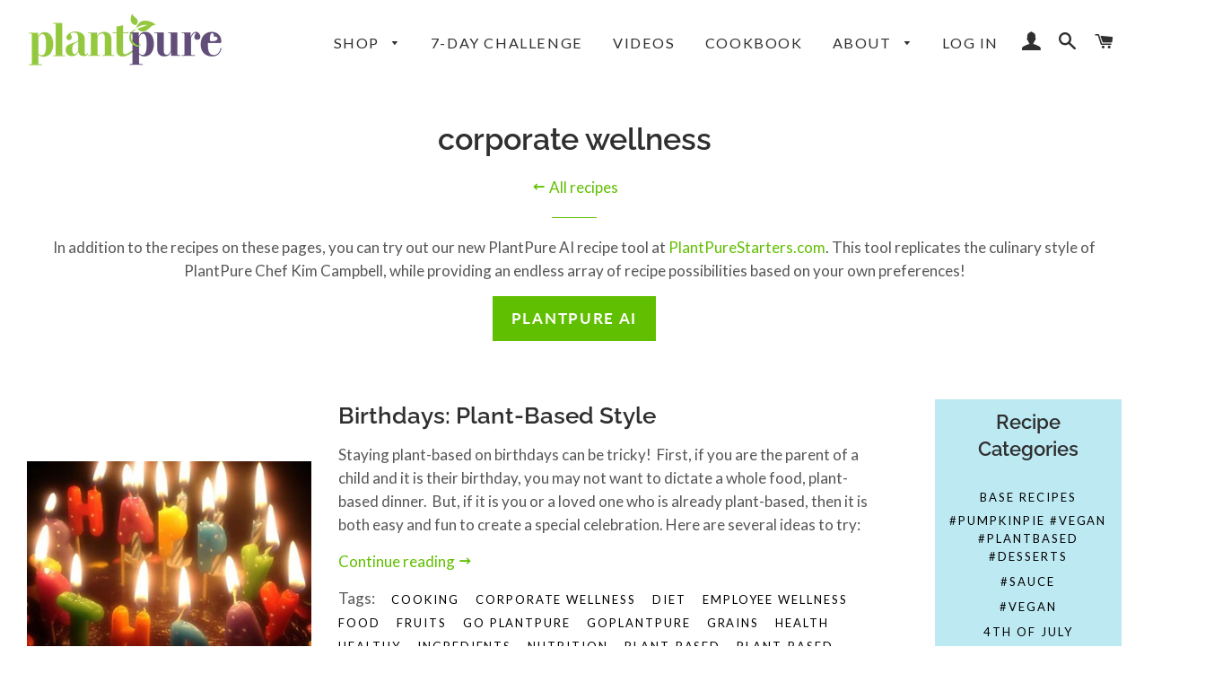

--- FILE ---
content_type: text/html; charset=utf-8
request_url: https://www.plantpurenation.com/blogs/news/tagged/corporate-wellness
body_size: 26260
content:
<!doctype html>
<html class="no-js" lang="en">
<head>

  <!-- Basic page needs ================================================== -->
  <meta charset="utf-8">
  <meta http-equiv="X-UA-Compatible" content="IE=edge,chrome=1">

  
    <link rel="shortcut icon" href="//www.plantpurenation.com/cdn/shop/files/PlantPure_leaf_logo_no_BG_32x32.png?v=1614327893" type="image/png" />
  

  <!-- Title and description ================================================== -->
  <title>
  News &ndash; Tagged &quot;corporate wellness&quot; &ndash; PlantPure Nation
  </title>

  

  <!-- Helpers ================================================== -->
  <!-- /snippets/social-meta-tags.liquid -->




<meta property="og:site_name" content="PlantPure Nation">
<meta property="og:url" content="https://www.plantpurenation.com/blogs/news/tagged/corporate-wellness">
<meta property="og:title" content="News">
<meta property="og:type" content="website">
<meta property="og:description" content="We deliver delicious plant-based & vegan meals!  We are also known for our 2015 hit documentary film "PlantPure Nation" which highlights the importance of following a WFPB diet. Check out our delivered whole food, plant-based vegan friendly meals. ">

<meta property="og:image" content="http://www.plantpurenation.com/cdn/shop/files/Screen_Shot_2020-04-22_at_5.23.26_PM_e7d605d3-0291-499d-ba67-e469f9820a8a_1200x1200.png?v=1599569604">
<meta property="og:image:secure_url" content="https://www.plantpurenation.com/cdn/shop/files/Screen_Shot_2020-04-22_at_5.23.26_PM_e7d605d3-0291-499d-ba67-e469f9820a8a_1200x1200.png?v=1599569604">


<meta name="twitter:card" content="summary_large_image">
<meta name="twitter:title" content="News">
<meta name="twitter:description" content="We deliver delicious plant-based & vegan meals!  We are also known for our 2015 hit documentary film "PlantPure Nation" which highlights the importance of following a WFPB diet. Check out our delivered whole food, plant-based vegan friendly meals. ">

  <link rel="canonical" href="https://www.plantpurenation.com/blogs/news/tagged/corporate-wellness">
  <meta name="viewport" content="width=device-width,initial-scale=1,shrink-to-fit=no">
  <meta name="theme-color" content="#60bf00">
  <meta name="facebook-domain-verification" content="v23jwdcj8u8ncwaxfk2s9ucgd5pnlq" />
  <!-- CSS ================================================== -->
  <link href="//www.plantpurenation.com/cdn/shop/t/41/assets/timber.scss.css?v=87391710667673692651759332657" rel="stylesheet" type="text/css" media="all" />
  <link href="//www.plantpurenation.com/cdn/shop/t/41/assets/theme.scss.css?v=35037812273709597871759332657" rel="stylesheet" type="text/css" media="all" />

  <!-- Sections ================================================== -->
  <script>
    window.theme = window.theme || {};
    theme.strings = {
      zoomClose: "Close (Esc)",
      zoomPrev: "Previous (Left arrow key)",
      zoomNext: "Next (Right arrow key)",
      moneyFormat: "${{amount}}",
      addressError: "Error looking up that address",
      addressNoResults: "No results for that address",
      addressQueryLimit: "You have exceeded the Google API usage limit. Consider upgrading to a \u003ca href=\"https:\/\/developers.google.com\/maps\/premium\/usage-limits\"\u003ePremium Plan\u003c\/a\u003e.",
      authError: "There was a problem authenticating your Google Maps account.",
      cartEmpty: "Your cart is currently empty.",
      cartCookie: "Enable cookies to use the shopping cart",
      cartSavings: "You're saving [savings]",
      productSlideLabel: "Slide [slide_number] of [slide_max]."
    };
    theme.settings = {
      cartType: "drawer",
      gridType: "collage"
    };
  </script>

  <script src='//www.plantpurenation.com/cdn/shop/t/41/assets/jquery-2.2.3.min.js?v=58211863146907186831678991541' ></script>

  <script src="//www.plantpurenation.com/cdn/shop/t/41/assets/lazysizes.min.js?v=155223123402716617051678991541" async="async"></script>

  <script src="//www.plantpurenation.com/cdn/shop/t/41/assets/theme.js?v=53079822508388341351682010005" defer="defer"></script>
  <!-- Header hook for plugins ================================================== -->
  <script>window.performance && window.performance.mark && window.performance.mark('shopify.content_for_header.start');</script><meta name="google-site-verification" content="JIt_i_okxkvY4Qc23XLaLcH2zskIwjASU5EWWlNQv1c">
<meta id="shopify-digital-wallet" name="shopify-digital-wallet" content="/15887417/digital_wallets/dialog">
<meta name="shopify-checkout-api-token" content="64b988b6e949637bfc59b8bdb2c77d4a">
<link rel="alternate" type="application/atom+xml" title="Feed" href="/blogs/news/tagged/corporate-wellness.atom" />
<link rel="next" href="/blogs/news/tagged/corporate-wellness?page=2">
<script async="async" src="/checkouts/internal/preloads.js?locale=en-US"></script>
<link rel="preconnect" href="https://shop.app" crossorigin="anonymous">
<script async="async" src="https://shop.app/checkouts/internal/preloads.js?locale=en-US&shop_id=15887417" crossorigin="anonymous"></script>
<script id="shopify-features" type="application/json">{"accessToken":"64b988b6e949637bfc59b8bdb2c77d4a","betas":["rich-media-storefront-analytics"],"domain":"www.plantpurenation.com","predictiveSearch":true,"shopId":15887417,"locale":"en"}</script>
<script>var Shopify = Shopify || {};
Shopify.shop = "plant-pure-nation.myshopify.com";
Shopify.locale = "en";
Shopify.currency = {"active":"USD","rate":"1.0"};
Shopify.country = "US";
Shopify.theme = {"name":"Brooklyn - 2023 Redesign","id":146050974011,"schema_name":"Brooklyn","schema_version":"17.0.5","theme_store_id":730,"role":"main"};
Shopify.theme.handle = "null";
Shopify.theme.style = {"id":null,"handle":null};
Shopify.cdnHost = "www.plantpurenation.com/cdn";
Shopify.routes = Shopify.routes || {};
Shopify.routes.root = "/";</script>
<script type="module">!function(o){(o.Shopify=o.Shopify||{}).modules=!0}(window);</script>
<script>!function(o){function n(){var o=[];function n(){o.push(Array.prototype.slice.apply(arguments))}return n.q=o,n}var t=o.Shopify=o.Shopify||{};t.loadFeatures=n(),t.autoloadFeatures=n()}(window);</script>
<script>
  window.ShopifyPay = window.ShopifyPay || {};
  window.ShopifyPay.apiHost = "shop.app\/pay";
  window.ShopifyPay.redirectState = null;
</script>
<script id="shop-js-analytics" type="application/json">{"pageType":"blog"}</script>
<script defer="defer" async type="module" src="//www.plantpurenation.com/cdn/shopifycloud/shop-js/modules/v2/client.init-shop-cart-sync_BT-GjEfc.en.esm.js"></script>
<script defer="defer" async type="module" src="//www.plantpurenation.com/cdn/shopifycloud/shop-js/modules/v2/chunk.common_D58fp_Oc.esm.js"></script>
<script defer="defer" async type="module" src="//www.plantpurenation.com/cdn/shopifycloud/shop-js/modules/v2/chunk.modal_xMitdFEc.esm.js"></script>
<script type="module">
  await import("//www.plantpurenation.com/cdn/shopifycloud/shop-js/modules/v2/client.init-shop-cart-sync_BT-GjEfc.en.esm.js");
await import("//www.plantpurenation.com/cdn/shopifycloud/shop-js/modules/v2/chunk.common_D58fp_Oc.esm.js");
await import("//www.plantpurenation.com/cdn/shopifycloud/shop-js/modules/v2/chunk.modal_xMitdFEc.esm.js");

  window.Shopify.SignInWithShop?.initShopCartSync?.({"fedCMEnabled":true,"windoidEnabled":true});

</script>
<script>
  window.Shopify = window.Shopify || {};
  if (!window.Shopify.featureAssets) window.Shopify.featureAssets = {};
  window.Shopify.featureAssets['shop-js'] = {"shop-cart-sync":["modules/v2/client.shop-cart-sync_DZOKe7Ll.en.esm.js","modules/v2/chunk.common_D58fp_Oc.esm.js","modules/v2/chunk.modal_xMitdFEc.esm.js"],"init-fed-cm":["modules/v2/client.init-fed-cm_B6oLuCjv.en.esm.js","modules/v2/chunk.common_D58fp_Oc.esm.js","modules/v2/chunk.modal_xMitdFEc.esm.js"],"shop-cash-offers":["modules/v2/client.shop-cash-offers_D2sdYoxE.en.esm.js","modules/v2/chunk.common_D58fp_Oc.esm.js","modules/v2/chunk.modal_xMitdFEc.esm.js"],"shop-login-button":["modules/v2/client.shop-login-button_QeVjl5Y3.en.esm.js","modules/v2/chunk.common_D58fp_Oc.esm.js","modules/v2/chunk.modal_xMitdFEc.esm.js"],"pay-button":["modules/v2/client.pay-button_DXTOsIq6.en.esm.js","modules/v2/chunk.common_D58fp_Oc.esm.js","modules/v2/chunk.modal_xMitdFEc.esm.js"],"shop-button":["modules/v2/client.shop-button_DQZHx9pm.en.esm.js","modules/v2/chunk.common_D58fp_Oc.esm.js","modules/v2/chunk.modal_xMitdFEc.esm.js"],"avatar":["modules/v2/client.avatar_BTnouDA3.en.esm.js"],"init-windoid":["modules/v2/client.init-windoid_CR1B-cfM.en.esm.js","modules/v2/chunk.common_D58fp_Oc.esm.js","modules/v2/chunk.modal_xMitdFEc.esm.js"],"init-shop-for-new-customer-accounts":["modules/v2/client.init-shop-for-new-customer-accounts_C_vY_xzh.en.esm.js","modules/v2/client.shop-login-button_QeVjl5Y3.en.esm.js","modules/v2/chunk.common_D58fp_Oc.esm.js","modules/v2/chunk.modal_xMitdFEc.esm.js"],"init-shop-email-lookup-coordinator":["modules/v2/client.init-shop-email-lookup-coordinator_BI7n9ZSv.en.esm.js","modules/v2/chunk.common_D58fp_Oc.esm.js","modules/v2/chunk.modal_xMitdFEc.esm.js"],"init-shop-cart-sync":["modules/v2/client.init-shop-cart-sync_BT-GjEfc.en.esm.js","modules/v2/chunk.common_D58fp_Oc.esm.js","modules/v2/chunk.modal_xMitdFEc.esm.js"],"shop-toast-manager":["modules/v2/client.shop-toast-manager_DiYdP3xc.en.esm.js","modules/v2/chunk.common_D58fp_Oc.esm.js","modules/v2/chunk.modal_xMitdFEc.esm.js"],"init-customer-accounts":["modules/v2/client.init-customer-accounts_D9ZNqS-Q.en.esm.js","modules/v2/client.shop-login-button_QeVjl5Y3.en.esm.js","modules/v2/chunk.common_D58fp_Oc.esm.js","modules/v2/chunk.modal_xMitdFEc.esm.js"],"init-customer-accounts-sign-up":["modules/v2/client.init-customer-accounts-sign-up_iGw4briv.en.esm.js","modules/v2/client.shop-login-button_QeVjl5Y3.en.esm.js","modules/v2/chunk.common_D58fp_Oc.esm.js","modules/v2/chunk.modal_xMitdFEc.esm.js"],"shop-follow-button":["modules/v2/client.shop-follow-button_CqMgW2wH.en.esm.js","modules/v2/chunk.common_D58fp_Oc.esm.js","modules/v2/chunk.modal_xMitdFEc.esm.js"],"checkout-modal":["modules/v2/client.checkout-modal_xHeaAweL.en.esm.js","modules/v2/chunk.common_D58fp_Oc.esm.js","modules/v2/chunk.modal_xMitdFEc.esm.js"],"shop-login":["modules/v2/client.shop-login_D91U-Q7h.en.esm.js","modules/v2/chunk.common_D58fp_Oc.esm.js","modules/v2/chunk.modal_xMitdFEc.esm.js"],"lead-capture":["modules/v2/client.lead-capture_BJmE1dJe.en.esm.js","modules/v2/chunk.common_D58fp_Oc.esm.js","modules/v2/chunk.modal_xMitdFEc.esm.js"],"payment-terms":["modules/v2/client.payment-terms_Ci9AEqFq.en.esm.js","modules/v2/chunk.common_D58fp_Oc.esm.js","modules/v2/chunk.modal_xMitdFEc.esm.js"]};
</script>
<script>(function() {
  var isLoaded = false;
  function asyncLoad() {
    if (isLoaded) return;
    isLoaded = true;
    var urls = ["https:\/\/str.rise-ai.com\/?shop=plant-pure-nation.myshopify.com","https:\/\/strn.rise-ai.com\/?shop=plant-pure-nation.myshopify.com","https:\/\/static.affiliatly.com\/shopify\/v3\/shopify.js?affiliatly_code=AF-1015427\u0026shop=plant-pure-nation.myshopify.com","https:\/\/static.klaviyo.com\/onsite\/js\/klaviyo.js?company_id=SGwSKq\u0026shop=plant-pure-nation.myshopify.com","https:\/\/static.affiliatly.com\/shopify\/v3\/shopify.js?affiliatly_code=AF-1015427\u0026shop=plant-pure-nation.myshopify.com","https:\/\/cdn.s3.pop-convert.com\/pcjs.production.min.js?unique_id=plant-pure-nation.myshopify.com\u0026shop=plant-pure-nation.myshopify.com","https:\/\/script.pop-convert.com\/new-micro\/production.pc.min.js?unique_id=plant-pure-nation.myshopify.com\u0026shop=plant-pure-nation.myshopify.com","https:\/\/na.shgcdn3.com\/pixel-collector.js?shop=plant-pure-nation.myshopify.com","https:\/\/cdn.withgifted.com\/gftd-script.js?shop=plant-pure-nation.myshopify.com"];
    for (var i = 0; i < urls.length; i++) {
      var s = document.createElement('script');
      s.type = 'text/javascript';
      s.async = true;
      s.src = urls[i];
      var x = document.getElementsByTagName('script')[0];
      x.parentNode.insertBefore(s, x);
    }
  };
  if(window.attachEvent) {
    window.attachEvent('onload', asyncLoad);
  } else {
    window.addEventListener('load', asyncLoad, false);
  }
})();</script>
<script id="__st">var __st={"a":15887417,"offset":-18000,"reqid":"e9cf5a3f-2097-4f61-9b26-be1520176e6e-1769282202","pageurl":"www.plantpurenation.com\/blogs\/news\/tagged\/corporate-wellness","s":"blogs-97659908","u":"486784db9ef0","p":"blog","rtyp":"blog","rid":97659908};</script>
<script>window.ShopifyPaypalV4VisibilityTracking = true;</script>
<script id="captcha-bootstrap">!function(){'use strict';const t='contact',e='account',n='new_comment',o=[[t,t],['blogs',n],['comments',n],[t,'customer']],c=[[e,'customer_login'],[e,'guest_login'],[e,'recover_customer_password'],[e,'create_customer']],r=t=>t.map((([t,e])=>`form[action*='/${t}']:not([data-nocaptcha='true']) input[name='form_type'][value='${e}']`)).join(','),a=t=>()=>t?[...document.querySelectorAll(t)].map((t=>t.form)):[];function s(){const t=[...o],e=r(t);return a(e)}const i='password',u='form_key',d=['recaptcha-v3-token','g-recaptcha-response','h-captcha-response',i],f=()=>{try{return window.sessionStorage}catch{return}},m='__shopify_v',_=t=>t.elements[u];function p(t,e,n=!1){try{const o=window.sessionStorage,c=JSON.parse(o.getItem(e)),{data:r}=function(t){const{data:e,action:n}=t;return t[m]||n?{data:e,action:n}:{data:t,action:n}}(c);for(const[e,n]of Object.entries(r))t.elements[e]&&(t.elements[e].value=n);n&&o.removeItem(e)}catch(o){console.error('form repopulation failed',{error:o})}}const l='form_type',E='cptcha';function T(t){t.dataset[E]=!0}const w=window,h=w.document,L='Shopify',v='ce_forms',y='captcha';let A=!1;((t,e)=>{const n=(g='f06e6c50-85a8-45c8-87d0-21a2b65856fe',I='https://cdn.shopify.com/shopifycloud/storefront-forms-hcaptcha/ce_storefront_forms_captcha_hcaptcha.v1.5.2.iife.js',D={infoText:'Protected by hCaptcha',privacyText:'Privacy',termsText:'Terms'},(t,e,n)=>{const o=w[L][v],c=o.bindForm;if(c)return c(t,g,e,D).then(n);var r;o.q.push([[t,g,e,D],n]),r=I,A||(h.body.append(Object.assign(h.createElement('script'),{id:'captcha-provider',async:!0,src:r})),A=!0)});var g,I,D;w[L]=w[L]||{},w[L][v]=w[L][v]||{},w[L][v].q=[],w[L][y]=w[L][y]||{},w[L][y].protect=function(t,e){n(t,void 0,e),T(t)},Object.freeze(w[L][y]),function(t,e,n,w,h,L){const[v,y,A,g]=function(t,e,n){const i=e?o:[],u=t?c:[],d=[...i,...u],f=r(d),m=r(i),_=r(d.filter((([t,e])=>n.includes(e))));return[a(f),a(m),a(_),s()]}(w,h,L),I=t=>{const e=t.target;return e instanceof HTMLFormElement?e:e&&e.form},D=t=>v().includes(t);t.addEventListener('submit',(t=>{const e=I(t);if(!e)return;const n=D(e)&&!e.dataset.hcaptchaBound&&!e.dataset.recaptchaBound,o=_(e),c=g().includes(e)&&(!o||!o.value);(n||c)&&t.preventDefault(),c&&!n&&(function(t){try{if(!f())return;!function(t){const e=f();if(!e)return;const n=_(t);if(!n)return;const o=n.value;o&&e.removeItem(o)}(t);const e=Array.from(Array(32),(()=>Math.random().toString(36)[2])).join('');!function(t,e){_(t)||t.append(Object.assign(document.createElement('input'),{type:'hidden',name:u})),t.elements[u].value=e}(t,e),function(t,e){const n=f();if(!n)return;const o=[...t.querySelectorAll(`input[type='${i}']`)].map((({name:t})=>t)),c=[...d,...o],r={};for(const[a,s]of new FormData(t).entries())c.includes(a)||(r[a]=s);n.setItem(e,JSON.stringify({[m]:1,action:t.action,data:r}))}(t,e)}catch(e){console.error('failed to persist form',e)}}(e),e.submit())}));const S=(t,e)=>{t&&!t.dataset[E]&&(n(t,e.some((e=>e===t))),T(t))};for(const o of['focusin','change'])t.addEventListener(o,(t=>{const e=I(t);D(e)&&S(e,y())}));const B=e.get('form_key'),M=e.get(l),P=B&&M;t.addEventListener('DOMContentLoaded',(()=>{const t=y();if(P)for(const e of t)e.elements[l].value===M&&p(e,B);[...new Set([...A(),...v().filter((t=>'true'===t.dataset.shopifyCaptcha))])].forEach((e=>S(e,t)))}))}(h,new URLSearchParams(w.location.search),n,t,e,['guest_login'])})(!0,!0)}();</script>
<script integrity="sha256-4kQ18oKyAcykRKYeNunJcIwy7WH5gtpwJnB7kiuLZ1E=" data-source-attribution="shopify.loadfeatures" defer="defer" src="//www.plantpurenation.com/cdn/shopifycloud/storefront/assets/storefront/load_feature-a0a9edcb.js" crossorigin="anonymous"></script>
<script crossorigin="anonymous" defer="defer" src="//www.plantpurenation.com/cdn/shopifycloud/storefront/assets/shopify_pay/storefront-65b4c6d7.js?v=20250812"></script>
<script data-source-attribution="shopify.dynamic_checkout.dynamic.init">var Shopify=Shopify||{};Shopify.PaymentButton=Shopify.PaymentButton||{isStorefrontPortableWallets:!0,init:function(){window.Shopify.PaymentButton.init=function(){};var t=document.createElement("script");t.src="https://www.plantpurenation.com/cdn/shopifycloud/portable-wallets/latest/portable-wallets.en.js",t.type="module",document.head.appendChild(t)}};
</script>
<script data-source-attribution="shopify.dynamic_checkout.buyer_consent">
  function portableWalletsHideBuyerConsent(e){var t=document.getElementById("shopify-buyer-consent"),n=document.getElementById("shopify-subscription-policy-button");t&&n&&(t.classList.add("hidden"),t.setAttribute("aria-hidden","true"),n.removeEventListener("click",e))}function portableWalletsShowBuyerConsent(e){var t=document.getElementById("shopify-buyer-consent"),n=document.getElementById("shopify-subscription-policy-button");t&&n&&(t.classList.remove("hidden"),t.removeAttribute("aria-hidden"),n.addEventListener("click",e))}window.Shopify?.PaymentButton&&(window.Shopify.PaymentButton.hideBuyerConsent=portableWalletsHideBuyerConsent,window.Shopify.PaymentButton.showBuyerConsent=portableWalletsShowBuyerConsent);
</script>
<script data-source-attribution="shopify.dynamic_checkout.cart.bootstrap">document.addEventListener("DOMContentLoaded",(function(){function t(){return document.querySelector("shopify-accelerated-checkout-cart, shopify-accelerated-checkout")}if(t())Shopify.PaymentButton.init();else{new MutationObserver((function(e,n){t()&&(Shopify.PaymentButton.init(),n.disconnect())})).observe(document.body,{childList:!0,subtree:!0})}}));
</script>
<link id="shopify-accelerated-checkout-styles" rel="stylesheet" media="screen" href="https://www.plantpurenation.com/cdn/shopifycloud/portable-wallets/latest/accelerated-checkout-backwards-compat.css" crossorigin="anonymous">
<style id="shopify-accelerated-checkout-cart">
        #shopify-buyer-consent {
  margin-top: 1em;
  display: inline-block;
  width: 100%;
}

#shopify-buyer-consent.hidden {
  display: none;
}

#shopify-subscription-policy-button {
  background: none;
  border: none;
  padding: 0;
  text-decoration: underline;
  font-size: inherit;
  cursor: pointer;
}

#shopify-subscription-policy-button::before {
  box-shadow: none;
}

      </style>

<script>window.performance && window.performance.mark && window.performance.mark('shopify.content_for_header.end');</script>

  <script src="//www.plantpurenation.com/cdn/shop/t/41/assets/modernizr.min.js?v=21391054748206432451678991541" type="text/javascript"></script>
  <script src="//ajax.googleapis.com/ajax/libs/jquery/1.9.0/jquery.js" type="text/javascript"></script>
  
  
<!-- Facebook Pixel Code -->
  <script>!function(f,b,e,v,n,t,s){if(f.fbq)return;n=f.fbq=function(){n.callMethod?n.callMethod.apply(n,arguments):n.queue.push(arguments)};if(!f._fbq)f._fbq=n;n.push=n;n.loaded=!0;n.version='2.0';n.queue=[];t=b.createElement(e);t.async=!0;t.src=v;s=b.getElementsByTagName(e)[0];s.parentNode.insertBefore(t,s)}(window,document,'script','https://connect.facebook.net/en_US/fbevents.js'); fbq('init', '134752885107651'); fbq('track', 'PageView');</script><noscript> <img height="1" width="1" src="https://www.facebook.com/tr?id=134752885107651&ev=PageView&noscript=1"/></noscript><!-- End Facebook Pixel Code -->

  

<script type="text/javascript">
  
    window.SHG_CUSTOMER = null;
  
</script>










      <script>
        
      </script>
    
<!-- BEGIN app block: shopify://apps/klaviyo-email-marketing-sms/blocks/klaviyo-onsite-embed/2632fe16-c075-4321-a88b-50b567f42507 -->












  <script async src="https://static.klaviyo.com/onsite/js/SGwSKq/klaviyo.js?company_id=SGwSKq"></script>
  <script>!function(){if(!window.klaviyo){window._klOnsite=window._klOnsite||[];try{window.klaviyo=new Proxy({},{get:function(n,i){return"push"===i?function(){var n;(n=window._klOnsite).push.apply(n,arguments)}:function(){for(var n=arguments.length,o=new Array(n),w=0;w<n;w++)o[w]=arguments[w];var t="function"==typeof o[o.length-1]?o.pop():void 0,e=new Promise((function(n){window._klOnsite.push([i].concat(o,[function(i){t&&t(i),n(i)}]))}));return e}}})}catch(n){window.klaviyo=window.klaviyo||[],window.klaviyo.push=function(){var n;(n=window._klOnsite).push.apply(n,arguments)}}}}();</script>

  




  <script>
    window.klaviyoReviewsProductDesignMode = false
  </script>







<!-- END app block --><link href="https://monorail-edge.shopifysvc.com" rel="dns-prefetch">
<script>(function(){if ("sendBeacon" in navigator && "performance" in window) {try {var session_token_from_headers = performance.getEntriesByType('navigation')[0].serverTiming.find(x => x.name == '_s').description;} catch {var session_token_from_headers = undefined;}var session_cookie_matches = document.cookie.match(/_shopify_s=([^;]*)/);var session_token_from_cookie = session_cookie_matches && session_cookie_matches.length === 2 ? session_cookie_matches[1] : "";var session_token = session_token_from_headers || session_token_from_cookie || "";function handle_abandonment_event(e) {var entries = performance.getEntries().filter(function(entry) {return /monorail-edge.shopifysvc.com/.test(entry.name);});if (!window.abandonment_tracked && entries.length === 0) {window.abandonment_tracked = true;var currentMs = Date.now();var navigation_start = performance.timing.navigationStart;var payload = {shop_id: 15887417,url: window.location.href,navigation_start,duration: currentMs - navigation_start,session_token,page_type: "blog"};window.navigator.sendBeacon("https://monorail-edge.shopifysvc.com/v1/produce", JSON.stringify({schema_id: "online_store_buyer_site_abandonment/1.1",payload: payload,metadata: {event_created_at_ms: currentMs,event_sent_at_ms: currentMs}}));}}window.addEventListener('pagehide', handle_abandonment_event);}}());</script>
<script id="web-pixels-manager-setup">(function e(e,d,r,n,o){if(void 0===o&&(o={}),!Boolean(null===(a=null===(i=window.Shopify)||void 0===i?void 0:i.analytics)||void 0===a?void 0:a.replayQueue)){var i,a;window.Shopify=window.Shopify||{};var t=window.Shopify;t.analytics=t.analytics||{};var s=t.analytics;s.replayQueue=[],s.publish=function(e,d,r){return s.replayQueue.push([e,d,r]),!0};try{self.performance.mark("wpm:start")}catch(e){}var l=function(){var e={modern:/Edge?\/(1{2}[4-9]|1[2-9]\d|[2-9]\d{2}|\d{4,})\.\d+(\.\d+|)|Firefox\/(1{2}[4-9]|1[2-9]\d|[2-9]\d{2}|\d{4,})\.\d+(\.\d+|)|Chrom(ium|e)\/(9{2}|\d{3,})\.\d+(\.\d+|)|(Maci|X1{2}).+ Version\/(15\.\d+|(1[6-9]|[2-9]\d|\d{3,})\.\d+)([,.]\d+|)( \(\w+\)|)( Mobile\/\w+|) Safari\/|Chrome.+OPR\/(9{2}|\d{3,})\.\d+\.\d+|(CPU[ +]OS|iPhone[ +]OS|CPU[ +]iPhone|CPU IPhone OS|CPU iPad OS)[ +]+(15[._]\d+|(1[6-9]|[2-9]\d|\d{3,})[._]\d+)([._]\d+|)|Android:?[ /-](13[3-9]|1[4-9]\d|[2-9]\d{2}|\d{4,})(\.\d+|)(\.\d+|)|Android.+Firefox\/(13[5-9]|1[4-9]\d|[2-9]\d{2}|\d{4,})\.\d+(\.\d+|)|Android.+Chrom(ium|e)\/(13[3-9]|1[4-9]\d|[2-9]\d{2}|\d{4,})\.\d+(\.\d+|)|SamsungBrowser\/([2-9]\d|\d{3,})\.\d+/,legacy:/Edge?\/(1[6-9]|[2-9]\d|\d{3,})\.\d+(\.\d+|)|Firefox\/(5[4-9]|[6-9]\d|\d{3,})\.\d+(\.\d+|)|Chrom(ium|e)\/(5[1-9]|[6-9]\d|\d{3,})\.\d+(\.\d+|)([\d.]+$|.*Safari\/(?![\d.]+ Edge\/[\d.]+$))|(Maci|X1{2}).+ Version\/(10\.\d+|(1[1-9]|[2-9]\d|\d{3,})\.\d+)([,.]\d+|)( \(\w+\)|)( Mobile\/\w+|) Safari\/|Chrome.+OPR\/(3[89]|[4-9]\d|\d{3,})\.\d+\.\d+|(CPU[ +]OS|iPhone[ +]OS|CPU[ +]iPhone|CPU IPhone OS|CPU iPad OS)[ +]+(10[._]\d+|(1[1-9]|[2-9]\d|\d{3,})[._]\d+)([._]\d+|)|Android:?[ /-](13[3-9]|1[4-9]\d|[2-9]\d{2}|\d{4,})(\.\d+|)(\.\d+|)|Mobile Safari.+OPR\/([89]\d|\d{3,})\.\d+\.\d+|Android.+Firefox\/(13[5-9]|1[4-9]\d|[2-9]\d{2}|\d{4,})\.\d+(\.\d+|)|Android.+Chrom(ium|e)\/(13[3-9]|1[4-9]\d|[2-9]\d{2}|\d{4,})\.\d+(\.\d+|)|Android.+(UC? ?Browser|UCWEB|U3)[ /]?(15\.([5-9]|\d{2,})|(1[6-9]|[2-9]\d|\d{3,})\.\d+)\.\d+|SamsungBrowser\/(5\.\d+|([6-9]|\d{2,})\.\d+)|Android.+MQ{2}Browser\/(14(\.(9|\d{2,})|)|(1[5-9]|[2-9]\d|\d{3,})(\.\d+|))(\.\d+|)|K[Aa][Ii]OS\/(3\.\d+|([4-9]|\d{2,})\.\d+)(\.\d+|)/},d=e.modern,r=e.legacy,n=navigator.userAgent;return n.match(d)?"modern":n.match(r)?"legacy":"unknown"}(),u="modern"===l?"modern":"legacy",c=(null!=n?n:{modern:"",legacy:""})[u],f=function(e){return[e.baseUrl,"/wpm","/b",e.hashVersion,"modern"===e.buildTarget?"m":"l",".js"].join("")}({baseUrl:d,hashVersion:r,buildTarget:u}),m=function(e){var d=e.version,r=e.bundleTarget,n=e.surface,o=e.pageUrl,i=e.monorailEndpoint;return{emit:function(e){var a=e.status,t=e.errorMsg,s=(new Date).getTime(),l=JSON.stringify({metadata:{event_sent_at_ms:s},events:[{schema_id:"web_pixels_manager_load/3.1",payload:{version:d,bundle_target:r,page_url:o,status:a,surface:n,error_msg:t},metadata:{event_created_at_ms:s}}]});if(!i)return console&&console.warn&&console.warn("[Web Pixels Manager] No Monorail endpoint provided, skipping logging."),!1;try{return self.navigator.sendBeacon.bind(self.navigator)(i,l)}catch(e){}var u=new XMLHttpRequest;try{return u.open("POST",i,!0),u.setRequestHeader("Content-Type","text/plain"),u.send(l),!0}catch(e){return console&&console.warn&&console.warn("[Web Pixels Manager] Got an unhandled error while logging to Monorail."),!1}}}}({version:r,bundleTarget:l,surface:e.surface,pageUrl:self.location.href,monorailEndpoint:e.monorailEndpoint});try{o.browserTarget=l,function(e){var d=e.src,r=e.async,n=void 0===r||r,o=e.onload,i=e.onerror,a=e.sri,t=e.scriptDataAttributes,s=void 0===t?{}:t,l=document.createElement("script"),u=document.querySelector("head"),c=document.querySelector("body");if(l.async=n,l.src=d,a&&(l.integrity=a,l.crossOrigin="anonymous"),s)for(var f in s)if(Object.prototype.hasOwnProperty.call(s,f))try{l.dataset[f]=s[f]}catch(e){}if(o&&l.addEventListener("load",o),i&&l.addEventListener("error",i),u)u.appendChild(l);else{if(!c)throw new Error("Did not find a head or body element to append the script");c.appendChild(l)}}({src:f,async:!0,onload:function(){if(!function(){var e,d;return Boolean(null===(d=null===(e=window.Shopify)||void 0===e?void 0:e.analytics)||void 0===d?void 0:d.initialized)}()){var d=window.webPixelsManager.init(e)||void 0;if(d){var r=window.Shopify.analytics;r.replayQueue.forEach((function(e){var r=e[0],n=e[1],o=e[2];d.publishCustomEvent(r,n,o)})),r.replayQueue=[],r.publish=d.publishCustomEvent,r.visitor=d.visitor,r.initialized=!0}}},onerror:function(){return m.emit({status:"failed",errorMsg:"".concat(f," has failed to load")})},sri:function(e){var d=/^sha384-[A-Za-z0-9+/=]+$/;return"string"==typeof e&&d.test(e)}(c)?c:"",scriptDataAttributes:o}),m.emit({status:"loading"})}catch(e){m.emit({status:"failed",errorMsg:(null==e?void 0:e.message)||"Unknown error"})}}})({shopId: 15887417,storefrontBaseUrl: "https://www.plantpurenation.com",extensionsBaseUrl: "https://extensions.shopifycdn.com/cdn/shopifycloud/web-pixels-manager",monorailEndpoint: "https://monorail-edge.shopifysvc.com/unstable/produce_batch",surface: "storefront-renderer",enabledBetaFlags: ["2dca8a86"],webPixelsConfigList: [{"id":"1887011131","configuration":"{\"accountID\":\"SGwSKq\",\"webPixelConfig\":\"eyJlbmFibGVBZGRlZFRvQ2FydEV2ZW50cyI6IHRydWV9\"}","eventPayloadVersion":"v1","runtimeContext":"STRICT","scriptVersion":"524f6c1ee37bacdca7657a665bdca589","type":"APP","apiClientId":123074,"privacyPurposes":["ANALYTICS","MARKETING"],"dataSharingAdjustments":{"protectedCustomerApprovalScopes":["read_customer_address","read_customer_email","read_customer_name","read_customer_personal_data","read_customer_phone"]}},{"id":"1337786683","configuration":"{\"site_id\":\"289882b7-137b-48a6-9ab1-a54cce40d6de\",\"analytics_endpoint\":\"https:\\\/\\\/na.shgcdn3.com\"}","eventPayloadVersion":"v1","runtimeContext":"STRICT","scriptVersion":"695709fc3f146fa50a25299517a954f2","type":"APP","apiClientId":1158168,"privacyPurposes":["ANALYTICS","MARKETING","SALE_OF_DATA"],"dataSharingAdjustments":{"protectedCustomerApprovalScopes":["read_customer_personal_data"]}},{"id":"317063483","configuration":"{\"pixel_id\":\"134752885107651\",\"pixel_type\":\"facebook_pixel\",\"metaapp_system_user_token\":\"-\"}","eventPayloadVersion":"v1","runtimeContext":"OPEN","scriptVersion":"ca16bc87fe92b6042fbaa3acc2fbdaa6","type":"APP","apiClientId":2329312,"privacyPurposes":["ANALYTICS","MARKETING","SALE_OF_DATA"],"dataSharingAdjustments":{"protectedCustomerApprovalScopes":["read_customer_address","read_customer_email","read_customer_name","read_customer_personal_data","read_customer_phone"]}},{"id":"165413179","configuration":"{\"tagID\":\"2612880016112\"}","eventPayloadVersion":"v1","runtimeContext":"STRICT","scriptVersion":"18031546ee651571ed29edbe71a3550b","type":"APP","apiClientId":3009811,"privacyPurposes":["ANALYTICS","MARKETING","SALE_OF_DATA"],"dataSharingAdjustments":{"protectedCustomerApprovalScopes":["read_customer_address","read_customer_email","read_customer_name","read_customer_personal_data","read_customer_phone"]}},{"id":"139591995","eventPayloadVersion":"v1","runtimeContext":"LAX","scriptVersion":"1","type":"CUSTOM","privacyPurposes":["MARKETING"],"name":"Meta pixel (migrated)"},{"id":"146637115","eventPayloadVersion":"v1","runtimeContext":"LAX","scriptVersion":"1","type":"CUSTOM","privacyPurposes":["ANALYTICS"],"name":"Google Analytics tag (migrated)"},{"id":"shopify-app-pixel","configuration":"{}","eventPayloadVersion":"v1","runtimeContext":"STRICT","scriptVersion":"0450","apiClientId":"shopify-pixel","type":"APP","privacyPurposes":["ANALYTICS","MARKETING"]},{"id":"shopify-custom-pixel","eventPayloadVersion":"v1","runtimeContext":"LAX","scriptVersion":"0450","apiClientId":"shopify-pixel","type":"CUSTOM","privacyPurposes":["ANALYTICS","MARKETING"]}],isMerchantRequest: false,initData: {"shop":{"name":"PlantPure Nation","paymentSettings":{"currencyCode":"USD"},"myshopifyDomain":"plant-pure-nation.myshopify.com","countryCode":"US","storefrontUrl":"https:\/\/www.plantpurenation.com"},"customer":null,"cart":null,"checkout":null,"productVariants":[],"purchasingCompany":null},},"https://www.plantpurenation.com/cdn","fcfee988w5aeb613cpc8e4bc33m6693e112",{"modern":"","legacy":""},{"shopId":"15887417","storefrontBaseUrl":"https:\/\/www.plantpurenation.com","extensionBaseUrl":"https:\/\/extensions.shopifycdn.com\/cdn\/shopifycloud\/web-pixels-manager","surface":"storefront-renderer","enabledBetaFlags":"[\"2dca8a86\"]","isMerchantRequest":"false","hashVersion":"fcfee988w5aeb613cpc8e4bc33m6693e112","publish":"custom","events":"[[\"page_viewed\",{}]]"});</script><script>
  window.ShopifyAnalytics = window.ShopifyAnalytics || {};
  window.ShopifyAnalytics.meta = window.ShopifyAnalytics.meta || {};
  window.ShopifyAnalytics.meta.currency = 'USD';
  var meta = {"page":{"pageType":"blog","resourceType":"blog","resourceId":97659908,"requestId":"e9cf5a3f-2097-4f61-9b26-be1520176e6e-1769282202"}};
  for (var attr in meta) {
    window.ShopifyAnalytics.meta[attr] = meta[attr];
  }
</script>
<script class="analytics">
  (function () {
    var customDocumentWrite = function(content) {
      var jquery = null;

      if (window.jQuery) {
        jquery = window.jQuery;
      } else if (window.Checkout && window.Checkout.$) {
        jquery = window.Checkout.$;
      }

      if (jquery) {
        jquery('body').append(content);
      }
    };

    var hasLoggedConversion = function(token) {
      if (token) {
        return document.cookie.indexOf('loggedConversion=' + token) !== -1;
      }
      return false;
    }

    var setCookieIfConversion = function(token) {
      if (token) {
        var twoMonthsFromNow = new Date(Date.now());
        twoMonthsFromNow.setMonth(twoMonthsFromNow.getMonth() + 2);

        document.cookie = 'loggedConversion=' + token + '; expires=' + twoMonthsFromNow;
      }
    }

    var trekkie = window.ShopifyAnalytics.lib = window.trekkie = window.trekkie || [];
    if (trekkie.integrations) {
      return;
    }
    trekkie.methods = [
      'identify',
      'page',
      'ready',
      'track',
      'trackForm',
      'trackLink'
    ];
    trekkie.factory = function(method) {
      return function() {
        var args = Array.prototype.slice.call(arguments);
        args.unshift(method);
        trekkie.push(args);
        return trekkie;
      };
    };
    for (var i = 0; i < trekkie.methods.length; i++) {
      var key = trekkie.methods[i];
      trekkie[key] = trekkie.factory(key);
    }
    trekkie.load = function(config) {
      trekkie.config = config || {};
      trekkie.config.initialDocumentCookie = document.cookie;
      var first = document.getElementsByTagName('script')[0];
      var script = document.createElement('script');
      script.type = 'text/javascript';
      script.onerror = function(e) {
        var scriptFallback = document.createElement('script');
        scriptFallback.type = 'text/javascript';
        scriptFallback.onerror = function(error) {
                var Monorail = {
      produce: function produce(monorailDomain, schemaId, payload) {
        var currentMs = new Date().getTime();
        var event = {
          schema_id: schemaId,
          payload: payload,
          metadata: {
            event_created_at_ms: currentMs,
            event_sent_at_ms: currentMs
          }
        };
        return Monorail.sendRequest("https://" + monorailDomain + "/v1/produce", JSON.stringify(event));
      },
      sendRequest: function sendRequest(endpointUrl, payload) {
        // Try the sendBeacon API
        if (window && window.navigator && typeof window.navigator.sendBeacon === 'function' && typeof window.Blob === 'function' && !Monorail.isIos12()) {
          var blobData = new window.Blob([payload], {
            type: 'text/plain'
          });

          if (window.navigator.sendBeacon(endpointUrl, blobData)) {
            return true;
          } // sendBeacon was not successful

        } // XHR beacon

        var xhr = new XMLHttpRequest();

        try {
          xhr.open('POST', endpointUrl);
          xhr.setRequestHeader('Content-Type', 'text/plain');
          xhr.send(payload);
        } catch (e) {
          console.log(e);
        }

        return false;
      },
      isIos12: function isIos12() {
        return window.navigator.userAgent.lastIndexOf('iPhone; CPU iPhone OS 12_') !== -1 || window.navigator.userAgent.lastIndexOf('iPad; CPU OS 12_') !== -1;
      }
    };
    Monorail.produce('monorail-edge.shopifysvc.com',
      'trekkie_storefront_load_errors/1.1',
      {shop_id: 15887417,
      theme_id: 146050974011,
      app_name: "storefront",
      context_url: window.location.href,
      source_url: "//www.plantpurenation.com/cdn/s/trekkie.storefront.8d95595f799fbf7e1d32231b9a28fd43b70c67d3.min.js"});

        };
        scriptFallback.async = true;
        scriptFallback.src = '//www.plantpurenation.com/cdn/s/trekkie.storefront.8d95595f799fbf7e1d32231b9a28fd43b70c67d3.min.js';
        first.parentNode.insertBefore(scriptFallback, first);
      };
      script.async = true;
      script.src = '//www.plantpurenation.com/cdn/s/trekkie.storefront.8d95595f799fbf7e1d32231b9a28fd43b70c67d3.min.js';
      first.parentNode.insertBefore(script, first);
    };
    trekkie.load(
      {"Trekkie":{"appName":"storefront","development":false,"defaultAttributes":{"shopId":15887417,"isMerchantRequest":null,"themeId":146050974011,"themeCityHash":"4920917091815428184","contentLanguage":"en","currency":"USD","eventMetadataId":"9145faf8-2e23-4c58-8647-ff69cd201e6e"},"isServerSideCookieWritingEnabled":true,"monorailRegion":"shop_domain","enabledBetaFlags":["65f19447"]},"Session Attribution":{},"S2S":{"facebookCapiEnabled":false,"source":"trekkie-storefront-renderer","apiClientId":580111}}
    );

    var loaded = false;
    trekkie.ready(function() {
      if (loaded) return;
      loaded = true;

      window.ShopifyAnalytics.lib = window.trekkie;

      var originalDocumentWrite = document.write;
      document.write = customDocumentWrite;
      try { window.ShopifyAnalytics.merchantGoogleAnalytics.call(this); } catch(error) {};
      document.write = originalDocumentWrite;

      window.ShopifyAnalytics.lib.page(null,{"pageType":"blog","resourceType":"blog","resourceId":97659908,"requestId":"e9cf5a3f-2097-4f61-9b26-be1520176e6e-1769282202","shopifyEmitted":true});

      var match = window.location.pathname.match(/checkouts\/(.+)\/(thank_you|post_purchase)/)
      var token = match? match[1]: undefined;
      if (!hasLoggedConversion(token)) {
        setCookieIfConversion(token);
        
      }
    });


        var eventsListenerScript = document.createElement('script');
        eventsListenerScript.async = true;
        eventsListenerScript.src = "//www.plantpurenation.com/cdn/shopifycloud/storefront/assets/shop_events_listener-3da45d37.js";
        document.getElementsByTagName('head')[0].appendChild(eventsListenerScript);

})();</script>
  <script>
  if (!window.ga || (window.ga && typeof window.ga !== 'function')) {
    window.ga = function ga() {
      (window.ga.q = window.ga.q || []).push(arguments);
      if (window.Shopify && window.Shopify.analytics && typeof window.Shopify.analytics.publish === 'function') {
        window.Shopify.analytics.publish("ga_stub_called", {}, {sendTo: "google_osp_migration"});
      }
      console.error("Shopify's Google Analytics stub called with:", Array.from(arguments), "\nSee https://help.shopify.com/manual/promoting-marketing/pixels/pixel-migration#google for more information.");
    };
    if (window.Shopify && window.Shopify.analytics && typeof window.Shopify.analytics.publish === 'function') {
      window.Shopify.analytics.publish("ga_stub_initialized", {}, {sendTo: "google_osp_migration"});
    }
  }
</script>
<script
  defer
  src="https://www.plantpurenation.com/cdn/shopifycloud/perf-kit/shopify-perf-kit-3.0.4.min.js"
  data-application="storefront-renderer"
  data-shop-id="15887417"
  data-render-region="gcp-us-central1"
  data-page-type="blog"
  data-theme-instance-id="146050974011"
  data-theme-name="Brooklyn"
  data-theme-version="17.0.5"
  data-monorail-region="shop_domain"
  data-resource-timing-sampling-rate="10"
  data-shs="true"
  data-shs-beacon="true"
  data-shs-export-with-fetch="true"
  data-shs-logs-sample-rate="1"
  data-shs-beacon-endpoint="https://www.plantpurenation.com/api/collect"
></script>
</head>


<body id="news" class="template-blog">

  <div id="shopify-section-header" class="shopify-section"><style data-shopify>.header-wrapper .site-nav__link,
  .header-wrapper .site-header__logo a,
  .header-wrapper .site-nav__dropdown-link,
  .header-wrapper .site-nav--has-dropdown > a.nav-focus,
  .header-wrapper .site-nav--has-dropdown.nav-hover > a,
  .header-wrapper .site-nav--has-dropdown:hover > a {
    color: #2f2f2f;
  }

  .header-wrapper .site-header__logo a:hover,
  .header-wrapper .site-header__logo a:focus,
  .header-wrapper .site-nav__link:hover,
  .header-wrapper .site-nav__link:focus,
  .header-wrapper .site-nav--has-dropdown a:hover,
  .header-wrapper .site-nav--has-dropdown > a.nav-focus:hover,
  .header-wrapper .site-nav--has-dropdown > a.nav-focus:focus,
  .header-wrapper .site-nav--has-dropdown .site-nav__link:hover,
  .header-wrapper .site-nav--has-dropdown .site-nav__link:focus,
  .header-wrapper .site-nav--has-dropdown.nav-hover > a:hover,
  .header-wrapper .site-nav__dropdown a:focus {
    color: rgba(47, 47, 47, 0.75);
  }

  .header-wrapper .burger-icon,
  .header-wrapper .site-nav--has-dropdown:hover > a:before,
  .header-wrapper .site-nav--has-dropdown > a.nav-focus:before,
  .header-wrapper .site-nav--has-dropdown.nav-hover > a:before {
    background: #2f2f2f;
  }

  .header-wrapper .site-nav__link:hover .burger-icon {
    background: rgba(47, 47, 47, 0.75);
  }

  .site-header__logo img {
    max-width: 220px;
  }

  @media screen and (max-width: 768px) {
    .site-header__logo img {
      max-width: 100%;
    }
  }</style><div data-section-id="header" data-section-type="header-section" data-template="blog">
  <div id="NavDrawer" class="drawer drawer--left">
      <div class="drawer__inner drawer-left__inner">

      <!-- /snippets/search-bar.liquid -->





<form action="/search" method="get" class="input-group search-bar search-bar--drawer" role="search">
  
  <input type="search" name="q" value="" placeholder="Search our store" class="input-group-field" aria-label="Search our store">
  <span class="input-group-btn">
    <button type="submit" class="btn--secondary icon-fallback-text">
      <span class="icon icon-search" aria-hidden="true"></span>
      <span class="fallback-text">Search</span>
    </button>
  </span>
</form>


    <ul class="mobile-nav">
      
        
          <li class="mobile-nav__item">
            <div class="mobile-nav__has-sublist">
                <div class="mobile-nav__toggle">
                <button style="    display: flex; width: 100%; flex-wrap: nowrap; align-items: center; justify-content: flex-start;" type="button" class="mobile-nav__toggle-btn icon-fallback-text" aria-controls="Linklist-1" aria-expanded="false">
                  <a
                href="#"
                class="mobile-nav__link"
                     style="display: inline-block; text-align: left; padding: 0;"
                id="Label-1"
                >Shop</a>
                  <span class="icon-fallback-text mobile-nav__toggle-open" style="margin-left: 65%;">
                    <span class="icon icon-plus" aria-hidden="true"></span>
                    <span class="fallback-text">Expand submenu Shop</span>
                  </span>
                  <span class="icon-fallback-text mobile-nav__toggle-close">
                    <span class="icon icon-minus" aria-hidden="true"></span>
                    <span class="fallback-text">Collapse submenu Shop</span>
                  </span>
                </button>
              </div>
            </div>
            <ul class="mobile-nav__sublist" id="Linklist-1" aria-labelledby="Label-1" role="navigation">
              
              
                
                <li class="mobile-nav__item">
                  <a
                    href="/collections/meal-starters"
                    class="mobile-nav__link"
                    >
                      Meal Starters
                  </a>
                </li>
                
              
                
                <li class="mobile-nav__item">
                  <a
                    href="https://www.plantpurenation.com/pages/7-day-challenge"
                    class="mobile-nav__link"
                    >
                      7-Day Challenge
                  </a>
                </li>
                
              
                
                <li class="mobile-nav__item">
                  <a
                    href="https://www.plantpurenation.com/pages/retail-products"
                    class="mobile-nav__link"
                    >
                      Retail Products
                  </a>
                </li>
                
              
                
                <li class="mobile-nav__item">
                  <a
                    href="/collections/merchandise"
                    class="mobile-nav__link"
                    >
                      Merchandise
                  </a>
                </li>
                
              
                
                <li class="mobile-nav__item">
                  <a
                    href="https://www.plantpurenation.com/pages/dr-campbell-recordings"
                    class="mobile-nav__link"
                    >
                      Dr. Campbell Recordings
                  </a>
                </li>
                
              
            </ul>
          </li>

          
      
        

          <li class="mobile-nav__item">
            <a
              href="https://www.plantpurenation.com/pages/7-day-challenge"
              class="mobile-nav__link"
              >
                7-Day Challenge
            </a>
          </li>

        
      
        

          <li class="mobile-nav__item">
            <a
              href="/pages/videos2"
              class="mobile-nav__link"
              >
                Videos
            </a>
          </li>

        
      
        

          <li class="mobile-nav__item">
            <a
              href="/blogs/meal-starter-ideas"
              class="mobile-nav__link"
              >
                Cookbook
            </a>
          </li>

        
      
        
          <li class="mobile-nav__item">
            <div class="mobile-nav__has-sublist">
                <div class="mobile-nav__toggle">
                <button style="    display: flex; width: 100%; flex-wrap: nowrap; align-items: center; justify-content: flex-start;" type="button" class="mobile-nav__toggle-btn icon-fallback-text" aria-controls="Linklist-5" aria-expanded="false">
                  <a
                href="#"
                class="mobile-nav__link"
                     style="display: inline-block; text-align: left; padding: 0;"
                id="Label-5"
                >About</a>
                  <span class="icon-fallback-text mobile-nav__toggle-open" style="margin-left: 65%;">
                    <span class="icon icon-plus" aria-hidden="true"></span>
                    <span class="fallback-text">Expand submenu About</span>
                  </span>
                  <span class="icon-fallback-text mobile-nav__toggle-close">
                    <span class="icon icon-minus" aria-hidden="true"></span>
                    <span class="fallback-text">Collapse submenu About</span>
                  </span>
                </button>
              </div>
            </div>
            <ul class="mobile-nav__sublist" id="Linklist-5" aria-labelledby="Label-5" role="navigation">
              
              
                
                <li class="mobile-nav__item">
                  <a
                    href="https://www.plantpurenation.com/pages/newsletter"
                    class="mobile-nav__link"
                    >
                      Subscribe
                  </a>
                </li>
                
              
                
                <li class="mobile-nav__item">
                  <div class="mobile-nav__has-sublist">
                    <a
                      href="#"
                      class="mobile-nav__link"
                      id="Label-5-2"
                      >
                        Films
                    </a>
                    <div class="mobile-nav__toggle">
                      <button type="button" class="mobile-nav__toggle-btn icon-fallback-text" aria-controls="Linklist-5-2" aria-expanded="false">
                        <span class="icon-fallback-text mobile-nav__toggle-open">
                          <span class="icon icon-plus" aria-hidden="true"></span>
                          <span class="fallback-text">Expand submenu About</span>
                        </span>
                        <span class="icon-fallback-text mobile-nav__toggle-close">
                          <span class="icon icon-minus" aria-hidden="true"></span>
                          <span class="fallback-text">Collapse submenu About</span>
                        </span>
                      </button>
                    </div>
                  </div>
                  <ul class="mobile-nav__sublist mobile-nav__subsublist" id="Linklist-5-2" aria-labelledby="Label-5-2" role="navigation">
                    
                      <li class="mobile-nav__item">
                        <a
                          href="/pages/from-food-to-freedom-documentary-film"
                          class="mobile-nav__link"
                          >
                            From Food to Freedom
                        </a>
                      </li>
                    
                      <li class="mobile-nav__item">
                        <a
                          href="/pages/plantpure-nation-movie"
                          class="mobile-nav__link"
                          >
                            PlantPure Nation
                        </a>
                      </li>
                    
                  </ul>
                </li>
                
              
                
                <li class="mobile-nav__item">
                  <a
                    href="/pages/about-us"
                    class="mobile-nav__link"
                    >
                      Overview
                  </a>
                </li>
                
              
                
                <li class="mobile-nav__item">
                  <a
                    href="/pages/our-culinary-philosophy"
                    class="mobile-nav__link"
                    >
                      Our Culinary Philosophy
                  </a>
                </li>
                
              
                
                <li class="mobile-nav__item">
                  <a
                    href="/pages/faqs"
                    class="mobile-nav__link"
                    >
                      FAQ
                  </a>
                </li>
                
              
                
                <li class="mobile-nav__item">
                  <a
                    href="/pages/contact-us"
                    class="mobile-nav__link"
                    >
                      Contact
                  </a>
                </li>
                
              
            </ul>
          </li>

          
      
        

          <li class="mobile-nav__item">
            <a
              href="https://plantpurenation.teachable.com/"
              class="mobile-nav__link"
              >
                Log in
            </a>
          </li>

        
      
      
      <li class="mobile-nav__spacer"></li>

      
      
        
          <li class="mobile-nav__item mobile-nav__item--secondary">
            <a href="/account/login" id="customer_login_link">Log In</a>
          </li>
          <li class="mobile-nav__item mobile-nav__item--secondary">
            <a href="/account/register" id="customer_register_link">Create Account</a>
          </li>
        
      
      
    </ul>
    <!-- //mobile-nav -->
  </div>

<script>


</script>
  </div>
  <div class="header-container drawer__header-container">
    <div class="header-wrapper" data-header-wrapper>
      

      <header class="site-header" role="banner">
        <div class="wrapper">
          <div class="grid--full grid--table">
            <div class="grid__item large--hide large--one-sixth one-quarter">
              <div class="site-nav--open site-nav--mobile">
                <button type="button" class="icon-fallback-text site-nav__link site-nav__link--burger js-drawer-open-button-left" aria-controls="NavDrawer">
                  <span class="burger-icon burger-icon--top"></span>
                  <span class="burger-icon burger-icon--mid"></span>
                  <span class="burger-icon burger-icon--bottom"></span>
                  <span class="fallback-text">Site navigation</span>
                </button>
              </div>
            </div>
            <div class="grid__item large--one-third medium-down--one-half">
              
              
                <div class="h1 site-header__logo large--left" itemscope itemtype="http://schema.org/Organization">
              
                

                <a href="/" itemprop="url" class="site-header__logo-link">
                  
                    <img class="site-header__logo-image" src="//www.plantpurenation.com/cdn/shop/files/PlantPure-Logo-web_220x.png?v=1678991688" srcset="//www.plantpurenation.com/cdn/shop/files/PlantPure-Logo-web_220x.png?v=1678991688 1x, //www.plantpurenation.com/cdn/shop/files/PlantPure-Logo-web_220x@2x.png?v=1678991688 2x" alt="PlantPure Nation" itemprop="logo">

                    
                  
                </a>
              
                </div>
              
            </div>
            <nav class="grid__item large--two-thirds large--text-right medium-down--hide" role="navigation">
              
              <!-- begin site-nav -->
              <ul class="site-nav" id="AccessibleNav">
                
                  
                  
                    <li
                      class="site-nav__item site-nav--has-dropdown "
                      aria-haspopup="true"
                      data-meganav-type="parent">
                      <a
                        href="#"
                        class="site-nav__link"
                        data-meganav-type="parent"
                        aria-controls="MenuParent-1"
                        aria-expanded="false"
                        >
                          Shop
                          <span class="icon icon-arrow-down" aria-hidden="true"></span>
                      </a>
                      <ul
                        id="MenuParent-1"
                        class="site-nav__dropdown "
                        data-meganav-dropdown>
                        
                          
                            <li>
                              <a
                                href="/collections/meal-starters"
                                class="site-nav__dropdown-link"
                                data-meganav-type="child"
                                
                                tabindex="-1">
                                  Meal Starters
                              </a>
                            </li>
                          
                        
                          
                            <li>
                              <a
                                href="https://www.plantpurenation.com/pages/7-day-challenge"
                                class="site-nav__dropdown-link"
                                data-meganav-type="child"
                                
                                tabindex="-1">
                                  7-Day Challenge
                              </a>
                            </li>
                          
                        
                          
                            <li>
                              <a
                                href="https://www.plantpurenation.com/pages/retail-products"
                                class="site-nav__dropdown-link"
                                data-meganav-type="child"
                                
                                tabindex="-1">
                                  Retail Products
                              </a>
                            </li>
                          
                        
                          
                            <li>
                              <a
                                href="/collections/merchandise"
                                class="site-nav__dropdown-link"
                                data-meganav-type="child"
                                
                                tabindex="-1">
                                  Merchandise
                              </a>
                            </li>
                          
                        
                          
                            <li>
                              <a
                                href="https://www.plantpurenation.com/pages/dr-campbell-recordings"
                                class="site-nav__dropdown-link"
                                data-meganav-type="child"
                                
                                tabindex="-1">
                                  Dr. Campbell Recordings
                              </a>
                            </li>
                          
                        
                      </ul>
                    </li>
                  
                
                  
                    <li class="site-nav__item">
                      <a
                        href="https://www.plantpurenation.com/pages/7-day-challenge"
                        class="site-nav__link"
                        data-meganav-type="child"
                        >
                          7-Day Challenge
                      </a>
                    </li>
                  
                
                  
                    <li class="site-nav__item">
                      <a
                        href="/pages/videos2"
                        class="site-nav__link"
                        data-meganav-type="child"
                        >
                          Videos
                      </a>
                    </li>
                  
                
                  
                    <li class="site-nav__item">
                      <a
                        href="/blogs/meal-starter-ideas"
                        class="site-nav__link"
                        data-meganav-type="child"
                        >
                          Cookbook
                      </a>
                    </li>
                  
                
                  
                  
                    <li
                      class="site-nav__item site-nav--has-dropdown "
                      aria-haspopup="true"
                      data-meganav-type="parent">
                      <a
                        href="#"
                        class="site-nav__link"
                        data-meganav-type="parent"
                        aria-controls="MenuParent-5"
                        aria-expanded="false"
                        >
                          About
                          <span class="icon icon-arrow-down" aria-hidden="true"></span>
                      </a>
                      <ul
                        id="MenuParent-5"
                        class="site-nav__dropdown site-nav--has-grandchildren"
                        data-meganav-dropdown>
                        
                          
                            <li>
                              <a
                                href="https://www.plantpurenation.com/pages/newsletter"
                                class="site-nav__dropdown-link"
                                data-meganav-type="child"
                                
                                tabindex="-1">
                                  Subscribe
                              </a>
                            </li>
                          
                        
                          
                          
                            <li
                              class="site-nav__item site-nav--has-dropdown site-nav--has-dropdown-grandchild "
                              aria-haspopup="true">
                              <a
                                href="#"
                                class="site-nav__dropdown-link"
                                aria-controls="MenuChildren-5-2"
                                data-meganav-type="parent"
                                
                                tabindex="-1">
                                  Films
                                  <span class="icon icon-arrow-down" aria-hidden="true"></span>
                              </a>
                              <div class="site-nav__dropdown-grandchild" style="width: max-content;">
                                <ul
                                  id="MenuChildren-5-2"
                                  data-meganav-dropdown>
                                  
                                    <li>
                                      <a
                                        href="/pages/from-food-to-freedom-documentary-film"
                                        class="site-nav__dropdown-link"
                                        data-meganav-type="child"
                                        
                                        tabindex="-1">
                                          From Food to Freedom
                                        </a>
                                    </li>
                                  
                                    <li>
                                      <a
                                        href="/pages/plantpure-nation-movie"
                                        class="site-nav__dropdown-link"
                                        data-meganav-type="child"
                                        
                                        tabindex="-1">
                                          PlantPure Nation
                                        </a>
                                    </li>
                                  
                                </ul>
                              </div>
                            </li>
                          
                        
                          
                            <li>
                              <a
                                href="/pages/about-us"
                                class="site-nav__dropdown-link"
                                data-meganav-type="child"
                                
                                tabindex="-1">
                                  Overview
                              </a>
                            </li>
                          
                        
                          
                            <li>
                              <a
                                href="/pages/our-culinary-philosophy"
                                class="site-nav__dropdown-link"
                                data-meganav-type="child"
                                
                                tabindex="-1">
                                  Our Culinary Philosophy
                              </a>
                            </li>
                          
                        
                          
                            <li>
                              <a
                                href="/pages/faqs"
                                class="site-nav__dropdown-link"
                                data-meganav-type="child"
                                
                                tabindex="-1">
                                  FAQ
                              </a>
                            </li>
                          
                        
                          
                            <li>
                              <a
                                href="/pages/contact-us"
                                class="site-nav__dropdown-link"
                                data-meganav-type="child"
                                
                                tabindex="-1">
                                  Contact
                              </a>
                            </li>
                          
                        
                      </ul>
                    </li>
                  
                
                  
                    <li class="site-nav__item">
                      <a
                        href="https://plantpurenation.teachable.com/"
                        class="site-nav__link"
                        data-meganav-type="child"
                        >
                          Log in
                      </a>
                    </li>
                  
                

                
                
                  <li class="site-nav__item site-nav__expanded-item site-nav__item--compressed">
                    <a class="site-nav__link site-nav__link--icon" href="/account">
                      <span class="icon-fallback-text">
                        <span class="icon icon-customer" aria-hidden="true"></span>
                        <span class="fallback-text">
                          
                            Log In
                          
                        </span>
                      </span>
                    </a>
                  </li>
                

                
                  
                  
                  <li class="site-nav__item site-nav__item--compressed">
                    <a href="/search" class="site-nav__link site-nav__link--icon js-toggle-search-modal" data-mfp-src="#SearchModal">
                      <span class="icon-fallback-text">
                        <span class="icon icon-search" aria-hidden="true"></span>
                        <span class="fallback-text">Search</span>
                      </span>
                    </a>
                  </li>
                

                <li class="site-nav__item site-nav__item--compressed">
                  <a href="/cart" class="site-nav__link site-nav__link--icon cart-link js-drawer-open-button-right" aria-controls="CartDrawer">
                    <span class="icon-fallback-text">
                      <span class="icon icon-cart" aria-hidden="true"></span>
                      <span class="fallback-text">Cart</span>
                    </span>
                    <span class="cart-link__bubble"></span>
                  </a>
                </li>

              </ul>
              <!-- //site-nav -->
            </nav>
            <div class="grid__item large--hide one-quarter">
              <div class="site-nav--mobile text-right">
                <a href="/cart" class="site-nav__link cart-link js-drawer-open-button-right" aria-controls="CartDrawer">
                  <span class="icon-fallback-text">
                    <span class="icon icon-cart" aria-hidden="true"></span>
                    <span class="fallback-text">Cart</span>
                  </span>
                  <span class="cart-link__bubble"></span>
                </a>
              </div>
            </div>
          </div>

        </div>
      </header>
    </div>
  </div>
</div>




</div>

  <div id="CartDrawer" class="drawer drawer--right drawer--has-fixed-footer">
    <div class="drawer__fixed-header">
      <div class="drawer__header">
        <div class="drawer__title">Your cart</div>
        <div class="drawer__close">
          <button type="button" class="icon-fallback-text drawer__close-button js-drawer-close">
            <span class="icon icon-x" aria-hidden="true"></span>
            <span class="fallback-text">Close Cart</span>
          </button>
        </div>
      </div>
    </div>
    <div class="drawer__inner">
      <div id="CartContainer" class="drawer__cart"></div>
    </div>
  </div>

  <div id="PageContainer" class="page-container">
    <main class="main-content" role="main">
      
        <div class="wrapper">
      
        <!-- /templates/blog.liquid -->
  



<div class="grid">
  <div class="grid__item large--one-whole">
  
    <header class="section-header text-center">
      <h1>
        
        	corporate wellness
        
      </h1>
      
      <a href="https://www.plantpurenation.com/blogs/news" class="text-link">
        <span class="icon icon-arrow-left" aria-hidden="true"></span>
        All recipes
      </a>
<!--       <script>
  const product_handle = window.location.pathname.split("/").slice(-1)[0];
  console.log(product_handle);
  $.getJSON(`/products/${product_handle}.js`, function(product) {
  console.log('The title of this product is ' + product.title);
} );
        

</script> -->
      
      
      
      <hr class="hr--small">
      <p>In addition to the recipes on these pages, you can try out our new PlantPure AI recipe tool at <a href="https://plantpurestarters.com/" target="_blank" style="color: #60bf00;">PlantPureStarters.com</a>. This tool replicates the culinary style of PlantPure Chef Kim Campbell, while providing an endless array of recipe possibilities based on your own preferences!</p>
      <p><a href="https://plantpurestarters.com/" target="_blank" style="color: #ffffff; background-color: #60bf00" class="btn hero__cta">PlantPure AI</a></p>
    </header>
  </div>
  
  <div class="grid__item large--hide medium--hide">
    <button onclick="handleClick()" class="btn btn--categories">Categories<span class="icon icon-arrow-down"></span></button>
    <div class="d-none dropdown" id="dropdown">
   <a href="/blogs/base-recipes/">Base Recipes</a>
    
    
      <a href="https://www.plantpurenation.com/blogs/meal-starter-ideas/tagged/pumpkinpie-vegan-plantbased-desserts" title="News Translation missing: en.blogs.general.tagged #pumpkinpie #vegan #plantbased #desserts">#pumpkinpie #vegan #plantbased #desserts</a>

    
    
      <a href="https://www.plantpurenation.com/blogs/meal-starter-ideas/tagged/sauce" title="News Translation missing: en.blogs.general.tagged #sauce">#sauce</a>

    
    
      <a href="https://www.plantpurenation.com/blogs/meal-starter-ideas/tagged/vegan" title="News Translation missing: en.blogs.general.tagged #vegan">#vegan</a>

    
    
      <a href="https://www.plantpurenation.com/blogs/meal-starter-ideas/tagged/4th-of-july" title="News Translation missing: en.blogs.general.tagged 4th of july">4th of july</a>

    
    
      <a href="https://www.plantpurenation.com/blogs/meal-starter-ideas/tagged/activities" title="News Translation missing: en.blogs.general.tagged Activities">Activities</a>

    
    
      <a href="https://www.plantpurenation.com/blogs/meal-starter-ideas/tagged/agriculture" title="News Translation missing: en.blogs.general.tagged agriculture">agriculture</a>

    
    
      <a href="https://www.plantpurenation.com/blogs/meal-starter-ideas/tagged/amazon" title="News Translation missing: en.blogs.general.tagged amazon">amazon</a>

    
    
      <a href="https://www.plantpurenation.com/blogs/meal-starter-ideas/tagged/ancient-grains" title="News Translation missing: en.blogs.general.tagged ancient grains">ancient grains</a>

    
    
      <a href="https://www.plantpurenation.com/blogs/meal-starter-ideas/tagged/animal-rescue" title="News Translation missing: en.blogs.general.tagged animal rescue">animal rescue</a>

    
    
      <a href="https://www.plantpurenation.com/blogs/meal-starter-ideas/tagged/animal-rights" title="News Translation missing: en.blogs.general.tagged Animal Rights">Animal Rights</a>

    
    
      <a href="https://www.plantpurenation.com/blogs/meal-starter-ideas/tagged/animal-welfare" title="News Translation missing: en.blogs.general.tagged animal welfare">animal welfare</a>

    
    
      <a href="https://www.plantpurenation.com/blogs/meal-starter-ideas/tagged/antonia-demas" title="News Translation missing: en.blogs.general.tagged antonia demas">antonia demas</a>

    
    
      <a href="https://www.plantpurenation.com/blogs/meal-starter-ideas/tagged/asian" title="News Translation missing: en.blogs.general.tagged Asian">Asian</a>

    
    
      <a href="https://www.plantpurenation.com/blogs/meal-starter-ideas/tagged/audio" title="News Translation missing: en.blogs.general.tagged Audio">Audio</a>

    
    
      <a href="https://www.plantpurenation.com/blogs/meal-starter-ideas/tagged/baking" title="News Translation missing: en.blogs.general.tagged baking">baking</a>

    
    
      <a href="https://www.plantpurenation.com/blogs/meal-starter-ideas/tagged/balanced-living-for-busy-professionals" title="News Translation missing: en.blogs.general.tagged balanced living for busy professionals">balanced living for busy professionals</a>

    
    
      <a href="https://www.plantpurenation.com/blogs/meal-starter-ideas/tagged/beans" title="News Translation missing: en.blogs.general.tagged beans">beans</a>

    
    
      <a href="https://www.plantpurenation.com/blogs/meal-starter-ideas/tagged/bicycle-banana-bum" title="News Translation missing: en.blogs.general.tagged bicycle banana bum">bicycle banana bum</a>

    
    
      <a href="https://www.plantpurenation.com/blogs/meal-starter-ideas/tagged/blogs" title="News Translation missing: en.blogs.general.tagged Blogs">Blogs</a>

    
    
      <a href="https://www.plantpurenation.com/blogs/meal-starter-ideas/tagged/build-a-bowl" title="News Translation missing: en.blogs.general.tagged build a bowl">build a bowl</a>

    
    
      <a href="https://www.plantpurenation.com/blogs/meal-starter-ideas/tagged/burgers-sandwiches-wraps" title="News Translation missing: en.blogs.general.tagged Burgers / Sandwiches / Wraps">Burgers / Sandwiches / Wraps</a>

    
    
      <a href="https://www.plantpurenation.com/blogs/meal-starter-ideas/tagged/canning" title="News Translation missing: en.blogs.general.tagged canning">canning</a>

    
    
      <a href="https://www.plantpurenation.com/blogs/meal-starter-ideas/tagged/carla-golden-wellness" title="News Translation missing: en.blogs.general.tagged carla golden wellness">carla golden wellness</a>

    
    
      <a href="https://www.plantpurenation.com/blogs/meal-starter-ideas/tagged/climate-change" title="News Translation missing: en.blogs.general.tagged climate change">climate change</a>

    
    
      <a href="https://www.plantpurenation.com/blogs/meal-starter-ideas/tagged/coffee" title="News Translation missing: en.blogs.general.tagged coffee">coffee</a>

    
    
      <a href="https://www.plantpurenation.com/blogs/meal-starter-ideas/tagged/cooking" title="News Translation missing: en.blogs.general.tagged Cooking">Cooking</a>

    
    
      <a href="https://www.plantpurenation.com/blogs/meal-starter-ideas/tagged/corporate-wellness" title="News Translation missing: en.blogs.general.tagged corporate wellness">corporate wellness</a>

    
    
      <a href="https://www.plantpurenation.com/blogs/meal-starter-ideas/tagged/cycling" title="News Translation missing: en.blogs.general.tagged Cycling">Cycling</a>

    
    
      <a href="https://www.plantpurenation.com/blogs/meal-starter-ideas/tagged/dairy" title="News Translation missing: en.blogs.general.tagged dairy">dairy</a>

    
    
      <a href="https://www.plantpurenation.com/blogs/meal-starter-ideas/tagged/diet" title="News Translation missing: en.blogs.general.tagged diet">diet</a>

    
    
      <a href="https://www.plantpurenation.com/blogs/meal-starter-ideas/tagged/dotsie-bausch" title="News Translation missing: en.blogs.general.tagged dotsie bausch">dotsie bausch</a>

    
    
      <a href="https://www.plantpurenation.com/blogs/meal-starter-ideas/tagged/doug-schmidt" title="News Translation missing: en.blogs.general.tagged doug schmidt">doug schmidt</a>

    
    
      <a href="https://www.plantpurenation.com/blogs/meal-starter-ideas/tagged/dr-james-marcum" title="News Translation missing: en.blogs.general.tagged Dr. James Marcum">Dr. James Marcum</a>

    
    
      <a href="https://www.plantpurenation.com/blogs/meal-starter-ideas/tagged/dr-michael-gregor" title="News Translation missing: en.blogs.general.tagged Dr. Michael Gregor">Dr. Michael Gregor</a>

    
    
      <a href="https://www.plantpurenation.com/blogs/meal-starter-ideas/tagged/employee-wellness" title="News Translation missing: en.blogs.general.tagged employee wellness">employee wellness</a>

    
    
      <a href="https://www.plantpurenation.com/blogs/meal-starter-ideas/tagged/enchiladas" title="News Translation missing: en.blogs.general.tagged enchiladas">enchiladas</a>

    
    
      <a href="https://www.plantpurenation.com/blogs/meal-starter-ideas/tagged/engine-2-diet" title="News Translation missing: en.blogs.general.tagged Engine 2 Diet">Engine 2 Diet</a>

    
    
      <a href="https://www.plantpurenation.com/blogs/meal-starter-ideas/tagged/entree" title="News Translation missing: en.blogs.general.tagged entree">entree</a>

    
    
      <a href="https://www.plantpurenation.com/blogs/meal-starter-ideas/tagged/environment" title="News Translation missing: en.blogs.general.tagged environment">environment</a>

    
    
      <a href="https://www.plantpurenation.com/blogs/meal-starter-ideas/tagged/environmental-impact" title="News Translation missing: en.blogs.general.tagged Environmental Impact">Environmental Impact</a>

    
    
      <a href="https://www.plantpurenation.com/blogs/meal-starter-ideas/tagged/events" title="News Translation missing: en.blogs.general.tagged Events">Events</a>

    
    
      <a href="https://www.plantpurenation.com/blogs/meal-starter-ideas/tagged/exercise" title="News Translation missing: en.blogs.general.tagged exercise">exercise</a>

    
    
      <a href="https://www.plantpurenation.com/blogs/meal-starter-ideas/tagged/factory-farming" title="News Translation missing: en.blogs.general.tagged factory farming">factory farming</a>

    
    
      <a href="https://www.plantpurenation.com/blogs/meal-starter-ideas/tagged/fall" title="News Translation missing: en.blogs.general.tagged fall">fall</a>

    
    
      <a href="https://www.plantpurenation.com/blogs/meal-starter-ideas/tagged/farmers-market" title="News Translation missing: en.blogs.general.tagged farmers market">farmers market</a>

    
    
      <a href="https://www.plantpurenation.com/blogs/meal-starter-ideas/tagged/farming" title="News Translation missing: en.blogs.general.tagged farming">farming</a>

    
    
      <a href="https://www.plantpurenation.com/blogs/meal-starter-ideas/tagged/fathers-day" title="News Translation missing: en.blogs.general.tagged father&#39;s day">father's day</a>

    
    
      <a href="https://www.plantpurenation.com/blogs/meal-starter-ideas/tagged/food" title="News Translation missing: en.blogs.general.tagged food">food</a>

    
    
      <a href="https://www.plantpurenation.com/blogs/meal-starter-ideas/tagged/food-for-thought" title="News Translation missing: en.blogs.general.tagged food for thought">food for thought</a>

    
    
      <a href="https://www.plantpurenation.com/blogs/meal-starter-ideas/tagged/food-is-elementary" title="News Translation missing: en.blogs.general.tagged food is elementary">food is elementary</a>

    
    
      <a href="https://www.plantpurenation.com/blogs/meal-starter-ideas/tagged/food-studies-institute" title="News Translation missing: en.blogs.general.tagged food studies institute">food studies institute</a>

    
    
      <a href="https://www.plantpurenation.com/blogs/meal-starter-ideas/tagged/forks-over-knives" title="News Translation missing: en.blogs.general.tagged forks over knives">forks over knives</a>

    
    
      <a href="https://www.plantpurenation.com/blogs/meal-starter-ideas/tagged/free-range" title="News Translation missing: en.blogs.general.tagged free range">free range</a>

    
    
      <a href="https://www.plantpurenation.com/blogs/meal-starter-ideas/tagged/fruits" title="News Translation missing: en.blogs.general.tagged fruits">fruits</a>

    
    
      <a href="https://www.plantpurenation.com/blogs/meal-starter-ideas/tagged/garden" title="News Translation missing: en.blogs.general.tagged garden">garden</a>

    
    
      <a href="https://www.plantpurenation.com/blogs/meal-starter-ideas/tagged/gardening" title="News Translation missing: en.blogs.general.tagged gardening">gardening</a>

    
    
      <a href="https://www.plantpurenation.com/blogs/meal-starter-ideas/tagged/gardening-outdoors" title="News Translation missing: en.blogs.general.tagged Gardening/Outdoors">Gardening/Outdoors</a>

    
    
      <a href="https://www.plantpurenation.com/blogs/meal-starter-ideas/tagged/go-plantpure" title="News Translation missing: en.blogs.general.tagged go plantpure">go plantpure</a>

    
    
      <a href="https://www.plantpurenation.com/blogs/meal-starter-ideas/tagged/goplantpure" title="News Translation missing: en.blogs.general.tagged goplantpure">goplantpure</a>

    
    
      <a href="https://www.plantpurenation.com/blogs/meal-starter-ideas/tagged/government" title="News Translation missing: en.blogs.general.tagged Government">Government</a>

    
    
      <a href="https://www.plantpurenation.com/blogs/meal-starter-ideas/tagged/grains" title="News Translation missing: en.blogs.general.tagged grains">grains</a>

    
    
      <a href="https://www.plantpurenation.com/blogs/meal-starter-ideas/tagged/grass-fed" title="News Translation missing: en.blogs.general.tagged grass fed">grass fed</a>

    
    
      <a href="https://www.plantpurenation.com/blogs/meal-starter-ideas/tagged/grilling" title="News Translation missing: en.blogs.general.tagged grilling">grilling</a>

    
    
      <a href="https://www.plantpurenation.com/blogs/meal-starter-ideas/tagged/health" title="News Translation missing: en.blogs.general.tagged Health">Health</a>

    
    
      <a href="https://www.plantpurenation.com/blogs/meal-starter-ideas/tagged/healthy" title="News Translation missing: en.blogs.general.tagged healthy">healthy</a>

    
    
      <a href="https://www.plantpurenation.com/blogs/meal-starter-ideas/tagged/healthy-delivery-meals" title="News Translation missing: en.blogs.general.tagged Healthy Delivery Meals">Healthy Delivery Meals</a>

    
    
      <a href="https://www.plantpurenation.com/blogs/meal-starter-ideas/tagged/heartland-rooted" title="News Translation missing: en.blogs.general.tagged heartland rooted">heartland rooted</a>

    
    
      <a href="https://www.plantpurenation.com/blogs/meal-starter-ideas/tagged/herbs" title="News Translation missing: en.blogs.general.tagged herbs">herbs</a>

    
    
      <a href="https://www.plantpurenation.com/blogs/meal-starter-ideas/tagged/hilton-head-sc" title="News Translation missing: en.blogs.general.tagged hilton head sc">hilton head sc</a>

    
    
      <a href="https://www.plantpurenation.com/blogs/meal-starter-ideas/tagged/hydration" title="News Translation missing: en.blogs.general.tagged hydration">hydration</a>

    
    
      <a href="https://www.plantpurenation.com/blogs/meal-starter-ideas/tagged/important-update" title="News Translation missing: en.blogs.general.tagged Important Update">Important Update</a>

    
    
      <a href="https://www.plantpurenation.com/blogs/meal-starter-ideas/tagged/ingredients" title="News Translation missing: en.blogs.general.tagged ingredients">ingredients</a>

    
    
      <a href="https://www.plantpurenation.com/blogs/meal-starter-ideas/tagged/instant-pot" title="News Translation missing: en.blogs.general.tagged instant pot">instant pot</a>

    
    
      <a href="https://www.plantpurenation.com/blogs/meal-starter-ideas/tagged/jami-dulaney-md-plant-based-wellness" title="News Translation missing: en.blogs.general.tagged jami dulaney md plant-based wellness">jami dulaney md plant-based wellness</a>

    
    
      <a href="https://www.plantpurenation.com/blogs/meal-starter-ideas/tagged/jumpstart" title="News Translation missing: en.blogs.general.tagged Jumpstart">Jumpstart</a>

    
    
      <a href="https://www.plantpurenation.com/blogs/meal-starter-ideas/tagged/kerrie-roberts" title="News Translation missing: en.blogs.general.tagged kerrie roberts">kerrie roberts</a>

    
    
      <a href="https://www.plantpurenation.com/blogs/meal-starter-ideas/tagged/kids" title="News Translation missing: en.blogs.general.tagged kids">kids</a>

    
    
      <a href="https://www.plantpurenation.com/blogs/meal-starter-ideas/tagged/kim-campbell" title="News Translation missing: en.blogs.general.tagged Kim Campbell">Kim Campbell</a>

    
    
      <a href="https://www.plantpurenation.com/blogs/meal-starter-ideas/tagged/kitchen" title="News Translation missing: en.blogs.general.tagged kitchen">kitchen</a>

    
    
      <a href="https://www.plantpurenation.com/blogs/meal-starter-ideas/tagged/live-planted" title="News Translation missing: en.blogs.general.tagged live planted">live planted</a>

    
    
      <a href="https://www.plantpurenation.com/blogs/meal-starter-ideas/tagged/local" title="News Translation missing: en.blogs.general.tagged local">local</a>

    
    
      <a href="https://www.plantpurenation.com/blogs/meal-starter-ideas/tagged/low-country-vegfest" title="News Translation missing: en.blogs.general.tagged low country vegfest">low country vegfest</a>

    
    
      <a href="https://www.plantpurenation.com/blogs/meal-starter-ideas/tagged/lunchbox" title="News Translation missing: en.blogs.general.tagged lunchbox">lunchbox</a>

    
    
      <a href="https://www.plantpurenation.com/blogs/meal-starter-ideas/tagged/main-entrees" title="News Translation missing: en.blogs.general.tagged Main Entrees">Main Entrees</a>

    
    
      <a href="https://www.plantpurenation.com/blogs/meal-starter-ideas/tagged/main-street-vegan" title="News Translation missing: en.blogs.general.tagged main street vegan">main street vegan</a>

    
    
      <a href="https://www.plantpurenation.com/blogs/meal-starter-ideas/tagged/mark-dillons-plant-based-conversations" title="News Translation missing: en.blogs.general.tagged mark dillon&#39;s plant-based conversations">mark dillon's plant-based conversations</a>

    
    
      <a href="https://www.plantpurenation.com/blogs/meal-starter-ideas/tagged/mayo" title="News Translation missing: en.blogs.general.tagged MAYO">MAYO</a>

    
    
      <a href="https://www.plantpurenation.com/blogs/meal-starter-ideas/tagged/meat" title="News Translation missing: en.blogs.general.tagged meat">meat</a>

    
    
      <a href="https://www.plantpurenation.com/blogs/meal-starter-ideas/tagged/meat-substitutes" title="News Translation missing: en.blogs.general.tagged meat substitutes">meat substitutes</a>

    
    
      <a href="https://www.plantpurenation.com/blogs/meal-starter-ideas/tagged/medicine" title="News Translation missing: en.blogs.general.tagged medicine">medicine</a>

    
    
      <a href="https://www.plantpurenation.com/blogs/meal-starter-ideas/tagged/mental-health" title="News Translation missing: en.blogs.general.tagged mental health">mental health</a>

    
    
      <a href="https://www.plantpurenation.com/blogs/meal-starter-ideas/tagged/mexican" title="News Translation missing: en.blogs.general.tagged Mexican">Mexican</a>

    
    
      <a href="https://www.plantpurenation.com/blogs/meal-starter-ideas/tagged/mnmexplorecan" title="News Translation missing: en.blogs.general.tagged MnMExploreCAN">MnMExploreCAN</a>

    
    
      <a href="https://www.plantpurenation.com/blogs/meal-starter-ideas/tagged/mole-sauce" title="News Translation missing: en.blogs.general.tagged mole sauce">mole sauce</a>

    
    
      <a href="https://www.plantpurenation.com/blogs/meal-starter-ideas/tagged/naked-food-magazine" title="News Translation missing: en.blogs.general.tagged naked food magazine">naked food magazine</a>

    
    
      <a href="https://www.plantpurenation.com/blogs/meal-starter-ideas/tagged/news" title="News Translation missing: en.blogs.general.tagged News">News</a>

    
    
      <a href="https://www.plantpurenation.com/blogs/meal-starter-ideas/tagged/newsletter" title="News Translation missing: en.blogs.general.tagged newsletter">newsletter</a>

    
    
      <a href="https://www.plantpurenation.com/blogs/meal-starter-ideas/tagged/no-meat-athlete-radio" title="News Translation missing: en.blogs.general.tagged no meat athlete radio">no meat athlete radio</a>

    
    
      <a href="https://www.plantpurenation.com/blogs/meal-starter-ideas/tagged/npr" title="News Translation missing: en.blogs.general.tagged npr">npr</a>

    
    
      <a href="https://www.plantpurenation.com/blogs/meal-starter-ideas/tagged/nutrition" title="News Translation missing: en.blogs.general.tagged nutrition">nutrition</a>

    
    
      <a href="https://www.plantpurenation.com/blogs/meal-starter-ideas/tagged/on-tour" title="News Translation missing: en.blogs.general.tagged On Tour">On Tour</a>

    
    
      <a href="https://www.plantpurenation.com/blogs/meal-starter-ideas/tagged/organic-meat" title="News Translation missing: en.blogs.general.tagged organic meat">organic meat</a>

    
    
      <a href="https://www.plantpurenation.com/blogs/meal-starter-ideas/tagged/packit-cooler-bag" title="News Translation missing: en.blogs.general.tagged packit cooler bag">packit cooler bag</a>

    
    
      <a href="https://www.plantpurenation.com/blogs/meal-starter-ideas/tagged/palmetto-plant-eaters" title="News Translation missing: en.blogs.general.tagged palmetto plant eaters">palmetto plant eaters</a>

    
    
      <a href="https://www.plantpurenation.com/blogs/meal-starter-ideas/tagged/physicians-committee-for-responsible-medicine" title="News Translation missing: en.blogs.general.tagged physicians committee for responsible medicine">physicians committee for responsible medicine</a>

    
    
      <a href="https://www.plantpurenation.com/blogs/meal-starter-ideas/tagged/plant-based-athletes" title="News Translation missing: en.blogs.general.tagged plant based athletes">plant based athletes</a>

    
    
      <a href="https://www.plantpurenation.com/blogs/meal-starter-ideas/tagged/plant-based-doctors" title="News Translation missing: en.blogs.general.tagged plant based doctors">plant based doctors</a>

    
    
      <a href="https://www.plantpurenation.com/blogs/meal-starter-ideas/tagged/plant-strong-victor" title="News Translation missing: en.blogs.general.tagged plant strong victor">plant strong victor</a>

    
    
      <a href="https://www.plantpurenation.com/blogs/meal-starter-ideas/tagged/plant-yourself-podcast" title="News Translation missing: en.blogs.general.tagged plant yourself podcast">plant yourself podcast</a>

    
    
      <a href="https://www.plantpurenation.com/blogs/meal-starter-ideas/tagged/plant-based" title="News Translation missing: en.blogs.general.tagged plant-based">plant-based</a>

    
    
      <a href="https://www.plantpurenation.com/blogs/meal-starter-ideas/tagged/plant-based-birthdays" title="News Translation missing: en.blogs.general.tagged plant-based birthdays">plant-based birthdays</a>

    
    
      <a href="https://www.plantpurenation.com/blogs/meal-starter-ideas/tagged/plant-based-diet" title="News Translation missing: en.blogs.general.tagged plant-based diet">plant-based diet</a>

    
    
      <a href="https://www.plantpurenation.com/blogs/meal-starter-ideas/tagged/plant-based-on-a-plane" title="News Translation missing: en.blogs.general.tagged plant-based on a plane">plant-based on a plane</a>

    
    
      <a href="https://www.plantpurenation.com/blogs/meal-starter-ideas/tagged/plant-based-pizza" title="News Translation missing: en.blogs.general.tagged plant-based pizza">plant-based pizza</a>

    
    
      <a href="https://www.plantpurenation.com/blogs/meal-starter-ideas/tagged/plant-based-travel" title="News Translation missing: en.blogs.general.tagged plant-based travel">plant-based travel</a>

    
    
      <a href="https://www.plantpurenation.com/blogs/meal-starter-ideas/tagged/plantpure" title="News Translation missing: en.blogs.general.tagged plantpure">plantpure</a>

    
    
      <a href="https://www.plantpurenation.com/blogs/meal-starter-ideas/tagged/plantpure-challenge" title="News Translation missing: en.blogs.general.tagged plantpure challenge">plantpure challenge</a>

    
    
      <a href="https://www.plantpurenation.com/blogs/meal-starter-ideas/tagged/plantpure-challenge-testimonial" title="News Translation missing: en.blogs.general.tagged plantpure challenge testimonial">plantpure challenge testimonial</a>

    
    
      <a href="https://www.plantpurenation.com/blogs/meal-starter-ideas/tagged/plantpure-challenge-winner" title="News Translation missing: en.blogs.general.tagged plantpure challenge winner">plantpure challenge winner</a>

    
    
      <a href="https://www.plantpurenation.com/blogs/meal-starter-ideas/tagged/plantpure-chef" title="News Translation missing: en.blogs.general.tagged PlantPure Chef">PlantPure Chef</a>

    
    
      <a href="https://www.plantpurenation.com/blogs/meal-starter-ideas/tagged/plantpure-foods" title="News Translation missing: en.blogs.general.tagged PlantPure Foods">PlantPure Foods</a>

    
    
      <a href="https://www.plantpurenation.com/blogs/meal-starter-ideas/tagged/plantpure-magazine" title="News Translation missing: en.blogs.general.tagged plantpure magazine">plantpure magazine</a>

    
    
      <a href="https://www.plantpurenation.com/blogs/meal-starter-ideas/tagged/plantpure-nation" title="News Translation missing: en.blogs.general.tagged plantpure nation">plantpure nation</a>

    
    
      <a href="https://www.plantpurenation.com/blogs/meal-starter-ideas/tagged/plantpure-nation-newsletter" title="News Translation missing: en.blogs.general.tagged plantpure nation newsletter">plantpure nation newsletter</a>

    
    
      <a href="https://www.plantpurenation.com/blogs/meal-starter-ideas/tagged/plantpure-people" title="News Translation missing: en.blogs.general.tagged PlantPure People">PlantPure People</a>

    
    
      <a href="https://www.plantpurenation.com/blogs/meal-starter-ideas/tagged/plantpure-pods" title="News Translation missing: en.blogs.general.tagged PlantPure Pods">PlantPure Pods</a>

    
    
      <a href="https://www.plantpurenation.com/blogs/meal-starter-ideas/tagged/plantpure-testimonial" title="News Translation missing: en.blogs.general.tagged plantpure testimonial">plantpure testimonial</a>

    
    
      <a href="https://www.plantpurenation.com/blogs/meal-starter-ideas/tagged/plantpurechef" title="News Translation missing: en.blogs.general.tagged plantpurechef">plantpurechef</a>

    
    
      <a href="https://www.plantpurenation.com/blogs/meal-starter-ideas/tagged/plantpurenation" title="News Translation missing: en.blogs.general.tagged plantpurenation">plantpurenation</a>

    
    
      <a href="https://www.plantpurenation.com/blogs/meal-starter-ideas/tagged/plants" title="News Translation missing: en.blogs.general.tagged plants">plants</a>

    
    
      <a href="https://www.plantpurenation.com/blogs/meal-starter-ideas/tagged/port-townsend-beyond-vegan-group" title="News Translation missing: en.blogs.general.tagged port townsend (&amp;beyond) vegan group">port townsend (&beyond) vegan group</a>

    
    
      <a href="https://www.plantpurenation.com/blogs/meal-starter-ideas/tagged/potatoes" title="News Translation missing: en.blogs.general.tagged potatoes">potatoes</a>

    
    
      <a href="https://www.plantpurenation.com/blogs/meal-starter-ideas/tagged/produce" title="News Translation missing: en.blogs.general.tagged produce">produce</a>

    
    
      <a href="https://www.plantpurenation.com/blogs/meal-starter-ideas/tagged/pumpkin" title="News Translation missing: en.blogs.general.tagged pumpkin">pumpkin</a>

    
    
      <a href="https://www.plantpurenation.com/blogs/meal-starter-ideas/tagged/recipes" title="News Translation missing: en.blogs.general.tagged Recipes">Recipes</a>

    
    
      <a href="https://www.plantpurenation.com/blogs/meal-starter-ideas/tagged/resources" title="News Translation missing: en.blogs.general.tagged resources">resources</a>

    
    
      <a href="https://www.plantpurenation.com/blogs/meal-starter-ideas/tagged/road-trip" title="News Translation missing: en.blogs.general.tagged road trip">road trip</a>

    
    
      <a href="https://www.plantpurenation.com/blogs/meal-starter-ideas/tagged/schools" title="News Translation missing: en.blogs.general.tagged schools">schools</a>

    
    
      <a href="https://www.plantpurenation.com/blogs/meal-starter-ideas/tagged/science" title="News Translation missing: en.blogs.general.tagged Science">Science</a>

    
    
      <a href="https://www.plantpurenation.com/blogs/meal-starter-ideas/tagged/seeds" title="News Translation missing: en.blogs.general.tagged seeds">seeds</a>

    
    
      <a href="https://www.plantpurenation.com/blogs/meal-starter-ideas/tagged/soups-stews" title="News Translation missing: en.blogs.general.tagged Soups &amp; Stews">Soups & Stews</a>

    
    
      <a href="https://www.plantpurenation.com/blogs/meal-starter-ideas/tagged/soymilk" title="News Translation missing: en.blogs.general.tagged soymilk">soymilk</a>

    
    
      <a href="https://www.plantpurenation.com/blogs/meal-starter-ideas/tagged/starts-with-one" title="News Translation missing: en.blogs.general.tagged starts with one">starts with one</a>

    
    
      <a href="https://www.plantpurenation.com/blogs/meal-starter-ideas/tagged/sustainability" title="News Translation missing: en.blogs.general.tagged sustainability">sustainability</a>

    
    
      <a href="https://www.plantpurenation.com/blogs/meal-starter-ideas/tagged/sustainable" title="News Translation missing: en.blogs.general.tagged sustainable">sustainable</a>

    
    
      <a href="https://www.plantpurenation.com/blogs/meal-starter-ideas/tagged/t-colin-campbell" title="News Translation missing: en.blogs.general.tagged t. colin campbell">t. colin campbell</a>

    
    
      <a href="https://www.plantpurenation.com/blogs/meal-starter-ideas/tagged/tailgating" title="News Translation missing: en.blogs.general.tagged tailgating">tailgating</a>

    
    
      <a href="https://www.plantpurenation.com/blogs/meal-starter-ideas/tagged/ted-radio-hour" title="News Translation missing: en.blogs.general.tagged ted radio hour">ted radio hour</a>

    
    
      <a href="https://www.plantpurenation.com/blogs/meal-starter-ideas/tagged/testimonaials" title="News Translation missing: en.blogs.general.tagged testimonaials">testimonaials</a>

    
    
      <a href="https://www.plantpurenation.com/blogs/meal-starter-ideas/tagged/testimonial" title="News Translation missing: en.blogs.general.tagged testimonial">testimonial</a>

    
    
      <a href="https://www.plantpurenation.com/blogs/meal-starter-ideas/tagged/the-center-for-nutrition-studies" title="News Translation missing: en.blogs.general.tagged The Center for Nutrition Studies">The Center for Nutrition Studies</a>

    
    
      <a href="https://www.plantpurenation.com/blogs/meal-starter-ideas/tagged/the-plant-trainers-podcast" title="News Translation missing: en.blogs.general.tagged the plant trainers podcast">the plant trainers podcast</a>

    
    
      <a href="https://www.plantpurenation.com/blogs/meal-starter-ideas/tagged/the-plantpure-kitchen" title="News Translation missing: en.blogs.general.tagged the plantpure kitchen">the plantpure kitchen</a>

    
    
      <a href="https://www.plantpurenation.com/blogs/meal-starter-ideas/tagged/the-plantpure-kitchen-cookbook" title="News Translation missing: en.blogs.general.tagged the plantpure kitchen cookbook">the plantpure kitchen cookbook</a>

    
    
      <a href="https://www.plantpurenation.com/blogs/meal-starter-ideas/tagged/the-plantpure-nation-cookbook" title="News Translation missing: en.blogs.general.tagged the plantpure nation cookbook">the plantpure nation cookbook</a>

    
    
      <a href="https://www.plantpurenation.com/blogs/meal-starter-ideas/tagged/transormation" title="News Translation missing: en.blogs.general.tagged transormation">transormation</a>

    
    
      <a href="https://www.plantpurenation.com/blogs/meal-starter-ideas/tagged/travel" title="News Translation missing: en.blogs.general.tagged travel">travel</a>

    
    
      <a href="https://www.plantpurenation.com/blogs/meal-starter-ideas/tagged/uncategorized" title="News Translation missing: en.blogs.general.tagged Uncategorized">Uncategorized</a>

    
    
      <a href="https://www.plantpurenation.com/blogs/meal-starter-ideas/tagged/urban-farming" title="News Translation missing: en.blogs.general.tagged urban farming">urban farming</a>

    
    
      <a href="https://www.plantpurenation.com/blogs/meal-starter-ideas/tagged/vacation" title="News Translation missing: en.blogs.general.tagged vacation">vacation</a>

    
    
      <a href="https://www.plantpurenation.com/blogs/meal-starter-ideas/tagged/vegan" title="News Translation missing: en.blogs.general.tagged vegan">vegan</a>

    
    
      <a href="https://www.plantpurenation.com/blogs/meal-starter-ideas/tagged/vegan-birthdays" title="News Translation missing: en.blogs.general.tagged vegan birthdays">vegan birthdays</a>

    
    
      <a href="https://www.plantpurenation.com/blogs/meal-starter-ideas/tagged/vegan-incline" title="News Translation missing: en.blogs.general.tagged vegan incline">vegan incline</a>

    
    
      <a href="https://www.plantpurenation.com/blogs/meal-starter-ideas/tagged/vegan-meals" title="News Translation missing: en.blogs.general.tagged vegan meals">vegan meals</a>

    
    
      <a href="https://www.plantpurenation.com/blogs/meal-starter-ideas/tagged/vegan-pizza" title="News Translation missing: en.blogs.general.tagged vegan pizza">vegan pizza</a>

    
    
      <a href="https://www.plantpurenation.com/blogs/meal-starter-ideas/tagged/vegan-travel" title="News Translation missing: en.blogs.general.tagged vegan travel">vegan travel</a>

    
    
      <a href="https://www.plantpurenation.com/blogs/meal-starter-ideas/tagged/veganize" title="News Translation missing: en.blogs.general.tagged veganize">veganize</a>

    
    
      <a href="https://www.plantpurenation.com/blogs/meal-starter-ideas/tagged/vegetables" title="News Translation missing: en.blogs.general.tagged vegetables">vegetables</a>

    
    
      <a href="https://www.plantpurenation.com/blogs/meal-starter-ideas/tagged/victor-school-district" title="News Translation missing: en.blogs.general.tagged victor school district">victor school district</a>

    
    
      <a href="https://www.plantpurenation.com/blogs/meal-starter-ideas/tagged/videos" title="News Translation missing: en.blogs.general.tagged Videos">Videos</a>

    
    
      <a href="https://www.plantpurenation.com/blogs/meal-starter-ideas/tagged/water" title="News Translation missing: en.blogs.general.tagged water">water</a>

    
    
      <a href="https://www.plantpurenation.com/blogs/meal-starter-ideas/tagged/weight-loss" title="News Translation missing: en.blogs.general.tagged weight loss">weight loss</a>

    
    
      <a href="https://www.plantpurenation.com/blogs/meal-starter-ideas/tagged/wellness" title="News Translation missing: en.blogs.general.tagged wellness">wellness</a>

    
    
      <a href="https://www.plantpurenation.com/blogs/meal-starter-ideas/tagged/wfpb" title="News Translation missing: en.blogs.general.tagged wfpb">wfpb</a>

    
    
      <a href="https://www.plantpurenation.com/blogs/meal-starter-ideas/tagged/wfpb-diet" title="News Translation missing: en.blogs.general.tagged WFPB Diet">WFPB Diet</a>

    
    
      <a href="https://www.plantpurenation.com/blogs/meal-starter-ideas/tagged/whole-food-diet-menu" title="News Translation missing: en.blogs.general.tagged Whole Food Diet Menu">Whole Food Diet Menu</a>

    
    
      <a href="https://www.plantpurenation.com/blogs/meal-starter-ideas/tagged/whole-food-plant-based" title="News Translation missing: en.blogs.general.tagged whole food plant-based">whole food plant-based</a>

    
    
      <a href="https://www.plantpurenation.com/blogs/meal-starter-ideas/tagged/whole-food-plant-based-lifestyle" title="News Translation missing: en.blogs.general.tagged Whole Food Plant-Based Lifestyle">Whole Food Plant-Based Lifestyle</a>

    
    
      <a href="https://www.plantpurenation.com/blogs/meal-starter-ideas/tagged/whole-grains" title="News Translation missing: en.blogs.general.tagged whole grains">whole grains</a>

    
    
      <a href="https://www.plantpurenation.com/blogs/meal-starter-ideas/tagged/winter" title="News Translation missing: en.blogs.general.tagged winter">winter</a>

    
    
      <a href="https://www.plantpurenation.com/blogs/meal-starter-ideas/tagged/woody-harrelson" title="News Translation missing: en.blogs.general.tagged woody harrelson">woody harrelson</a>

    
    </div>
  </div>
  <div class="grid__item large--five-sixths">

    <style>
      .btn--categories {
      display: block;
        margin: 24px auto;
        margin-top: 0px;
      }
      
      .dropdown {
      position: absolute;
    background: white;
    z-index: 999;
    margin: auto;
        margin-top: -24px;
    width: 100%;
    left: 0;
    padding: 15px 45px;
    box-shadow: 0px 6px 6px rgba(0,0,0,0.25)
      }
      
      .dropdown a{
      	display: inline-block;
        width: 100%;
        margin: 8px 0;
        text-transform: uppercase;
      }
      
      .dropdown a span {
        color: #565656;
        vertical-align: middle;
        display: inline-block;
        margin-left: 8px;
      }
      .d-none {
      display: none;
      }
      
      .article {
      	align-items: center;
    	display: flex;
    	flex-wrap: wrap;
      }
     
    </style>
    <script>
      function handleClick() {
      	$('#dropdown').toggleClass('d-none');
        $('.icon-arrow-down').toggleClass('up-arrow');
      }
    
    </script>
    

    
	
      

      <article class="article grid small--text-center">

        
          <div class="grid__item large--one-third">
            <a class="article__featured-image-link" href="/blogs/news/birthdays-plant-based-style">
              <noscript>
                <img src="//www.plantpurenation.com/cdn/shop/articles/Media1692_2048x2048.jpg?v=1524440218" alt="Birthdays: Plant-Based Style" />
              </noscript>
              <div class="article__featured-image-wrapper" style="padding-top:75.0%;">
                
                <img class="article__featured-image lazyload"
                  src="//www.plantpurenation.com/cdn/shop/articles/Media1692_300x300.jpg?v=1524440218"
                  data-src="//www.plantpurenation.com/cdn/shop/articles/Media1692_{width}x.jpg?v=1524440218"
                  data-widths="[360, 540, 720, 900, 1080, 1296, 1512, 1728, 2048]"
                  data-aspectratio="1.3333333333333333"
                  data-sizes="auto"
                  alt="Birthdays: Plant-Based Style">
              </div>
            </a>
          </div>
        

<!--         <div class="grid__item large--two-tenths">
          <time datetime="2018-04-22T19:38:00Z" class="date">April 22, 2018</time>
          <hr class="hr--small hr--left small--hide">
        </div> -->
        <div class="grid__item large--six-tenths">
          <h2 class="h3"><a class="article__heading-link" href="/blogs/news/birthdays-plant-based-style">Birthdays: Plant-Based Style</a></h2>
          <div class="rte rte--indented-images">
            Staying plant-based on birthdays can be tricky!  First, if you are the parent of a child and it is their birthday, you may not want to dictate a whole food, plant-based dinner.  But, if it is you or a loved one who is already plant-based, then it is both easy and fun to create a special celebration. Here are several ideas to try:
          </div>

          <p>
            <a href="/blogs/news/birthdays-plant-based-style" class="text-link">Continue reading <span class="icon icon-arrow-right" aria-hidden="true"></span></a>
          </p>

          
            <ul class="tags tags--article inline-list">
              <!-- /snippets/tags-article.liquid -->

  <li>
    <span class="tags__title">Tags:</span>
    
      <a href="/blogs/news/tagged/cooking" class="text-link">cooking</a>
    
      <a href="/blogs/news/tagged/corporate-wellness" class="text-link">corporate wellness</a>
    
      <a href="/blogs/news/tagged/diet" class="text-link">diet</a>
    
      <a href="/blogs/news/tagged/employee-wellness" class="text-link">employee wellness</a>
    
      <a href="/blogs/news/tagged/food" class="text-link">food</a>
    
      <a href="/blogs/news/tagged/fruits" class="text-link">fruits</a>
    
      <a href="/blogs/news/tagged/go-plantpure" class="text-link">go plantpure</a>
    
      <a href="/blogs/news/tagged/goplantpure" class="text-link">goplantpure</a>
    
      <a href="/blogs/news/tagged/grains" class="text-link">grains</a>
    
      <a href="/blogs/news/tagged/health" class="text-link">health</a>
    
      <a href="/blogs/news/tagged/healthy" class="text-link">healthy</a>
    
      <a href="/blogs/news/tagged/ingredients" class="text-link">ingredients</a>
    
      <a href="/blogs/news/tagged/nutrition" class="text-link">nutrition</a>
    
      <a href="/blogs/news/tagged/plant-based" class="text-link">plant-based</a>
    
      <a href="/blogs/news/tagged/plant-based-birthdays" class="text-link">plant-based birthdays</a>
    
      <a href="/blogs/news/tagged/plant-based-diet" class="text-link">plant-based diet</a>
    
      <a href="/blogs/news/tagged/plantpure" class="text-link">plantpure</a>
    
      <a href="/blogs/news/tagged/plantpure-nation" class="text-link">plantpure nation</a>
    
      <a href="/blogs/news/tagged/plants" class="text-link">plants</a>
    
      <a href="/blogs/news/tagged/produce" class="text-link">produce</a>
    
      <a href="/blogs/news/tagged/recipes" class="text-link">recipes</a>
    
      <a href="/blogs/news/tagged/t-colin-campbell" class="text-link">t. colin campbell</a>
    
      <a href="/blogs/news/tagged/the-plantpure-kitchen" class="text-link">the plantpure kitchen</a>
    
      <a href="/blogs/news/tagged/the-plantpure-kitchen-cookbook" class="text-link">the plantpure kitchen cookbook</a>
    
      <a href="/blogs/news/tagged/the-plantpure-nation-cookbook" class="text-link">the plantpure nation cookbook</a>
    
      <a href="/blogs/news/tagged/vegan" class="text-link">vegan</a>
    
      <a href="/blogs/news/tagged/vegan-birthdays" class="text-link">vegan birthdays</a>
    
      <a href="/blogs/news/tagged/vegetables" class="text-link">vegetables</a>
    
      <a href="/blogs/news/tagged/wfpb" class="text-link">wfpb</a>
    
  </li>


            </ul>
          
        </div>
      </article>

      <hr class="hr--clear">

    
	
      

      <article class="article grid small--text-center">

        
          <div class="grid__item large--one-third">
            <a class="article__featured-image-link" href="/blogs/news/planning-the-key-to-success">
              <noscript>
                <img src="//www.plantpurenation.com/cdn/shop/articles/Media1668_2048x2048.jpg?v=1522001396" alt="Planning...the key to success!" />
              </noscript>
              <div class="article__featured-image-wrapper" style="padding-top:66.5%;">
                
                <img class="article__featured-image lazyload"
                  src="//www.plantpurenation.com/cdn/shop/articles/Media1668_300x300.jpg?v=1522001396"
                  data-src="//www.plantpurenation.com/cdn/shop/articles/Media1668_{width}x.jpg?v=1522001396"
                  data-widths="[360, 540, 720, 900, 1080, 1296, 1512, 1728, 2048]"
                  data-aspectratio="1.5037593984962405"
                  data-sizes="auto"
                  alt="Planning...the key to success!">
              </div>
            </a>
          </div>
        

<!--         <div class="grid__item large--two-tenths">
          <time datetime="2018-03-25T14:09:00Z" class="date">March 25, 2018</time>
          <hr class="hr--small hr--left small--hide">
        </div> -->
        <div class="grid__item large--six-tenths">
          <h2 class="h3"><a class="article__heading-link" href="/blogs/news/planning-the-key-to-success">Planning...the key to success!</a></h2>
          <div class="rte rte--indented-images">
            As you begin to make whole food, plant-based (WFPB) eating part of your new lifestyle, a key skill that needs to be sharpened is learning to plan.  In the past as a SAD (Standard American Diet) eater, you might have run to a drive-thru or popped a frozen pizza in the microwave when you were hungry. The problem is that these habits harm your health and well-being. 
          </div>

          <p>
            <a href="/blogs/news/planning-the-key-to-success" class="text-link">Continue reading <span class="icon icon-arrow-right" aria-hidden="true"></span></a>
          </p>

          
            <ul class="tags tags--article inline-list">
              <!-- /snippets/tags-article.liquid -->

  <li>
    <span class="tags__title">Tags:</span>
    
      <a href="/blogs/news/tagged/cooking" class="text-link">cooking</a>
    
      <a href="/blogs/news/tagged/corporate-wellness" class="text-link">corporate wellness</a>
    
      <a href="/blogs/news/tagged/diet" class="text-link">diet</a>
    
      <a href="/blogs/news/tagged/employee-wellness" class="text-link">employee wellness</a>
    
      <a href="/blogs/news/tagged/food" class="text-link">food</a>
    
      <a href="/blogs/news/tagged/go-plantpure" class="text-link">go plantpure</a>
    
      <a href="/blogs/news/tagged/goplantpure" class="text-link">goplantpure</a>
    
      <a href="/blogs/news/tagged/health" class="text-link">health</a>
    
      <a href="/blogs/news/tagged/healthy" class="text-link">healthy</a>
    
      <a href="/blogs/news/tagged/kitchen" class="text-link">kitchen</a>
    
      <a href="/blogs/news/tagged/nutrition" class="text-link">nutrition</a>
    
      <a href="/blogs/news/tagged/plant-based" class="text-link">plant-based</a>
    
      <a href="/blogs/news/tagged/plant-based-diet" class="text-link">plant-based diet</a>
    
      <a href="/blogs/news/tagged/plantpure" class="text-link">plantpure</a>
    
      <a href="/blogs/news/tagged/plantpure-nation" class="text-link">plantpure nation</a>
    
      <a href="/blogs/news/tagged/plants" class="text-link">plants</a>
    
      <a href="/blogs/news/tagged/produce" class="text-link">produce</a>
    
      <a href="/blogs/news/tagged/recipes" class="text-link">recipes</a>
    
      <a href="/blogs/news/tagged/t-colin-campbell" class="text-link">t. colin campbell</a>
    
      <a href="/blogs/news/tagged/vegan" class="text-link">vegan</a>
    
      <a href="/blogs/news/tagged/vegetables" class="text-link">vegetables</a>
    
      <a href="/blogs/news/tagged/wfpb" class="text-link">wfpb</a>
    
  </li>


            </ul>
          
        </div>
      </article>

      <hr class="hr--clear">

    
	
      

      <article class="article grid small--text-center">

        
          <div class="grid__item large--one-third">
            <a class="article__featured-image-link" href="/blogs/news/recipes-that-make-lots-of-leftovers">
              <noscript>
                <img src="//www.plantpurenation.com/cdn/shop/articles/1C67C10B-83A7-48F6-9B92-F70087289B71_2048x2048.JPG?v=1521400261" alt="Recipes That Make Lots of Leftovers" />
              </noscript>
              <div class="article__featured-image-wrapper" style="padding-top:100.0%;">
                
                <img class="article__featured-image lazyload"
                  src="//www.plantpurenation.com/cdn/shop/articles/1C67C10B-83A7-48F6-9B92-F70087289B71_300x300.JPG?v=1521400261"
                  data-src="//www.plantpurenation.com/cdn/shop/articles/1C67C10B-83A7-48F6-9B92-F70087289B71_{width}x.JPG?v=1521400261"
                  data-widths="[360, 540, 720, 900, 1080, 1296, 1512, 1728, 2048]"
                  data-aspectratio="1.0"
                  data-sizes="auto"
                  alt="Recipes That Make Lots of Leftovers">
              </div>
            </a>
          </div>
        

<!--         <div class="grid__item large--two-tenths">
          <time datetime="2018-03-18T15:10:00Z" class="date">March 18, 2018</time>
          <hr class="hr--small hr--left small--hide">
        </div> -->
        <div class="grid__item large--six-tenths">
          <h2 class="h3"><a class="article__heading-link" href="/blogs/news/recipes-that-make-lots-of-leftovers">Recipes That Make Lots of Leftovers</a></h2>
          <div class="rte rte--indented-images">
            When it comes to the hectic nature of our lives, many people feel like, on a scale of one to 10, they’re at an 11. If that describes you, the thought of cooking a meal every night may seem like a daunting, if not impossible task. Fortunately, whether you like to batch cook all your meals for the week on the weekends or only have time to cook one or two nights each week, there are several whole food, plant-based meal ideas out there that will leave you with lots of delicious leftovers
          </div>

          <p>
            <a href="/blogs/news/recipes-that-make-lots-of-leftovers" class="text-link">Continue reading <span class="icon icon-arrow-right" aria-hidden="true"></span></a>
          </p>

          
            <ul class="tags tags--article inline-list">
              <!-- /snippets/tags-article.liquid -->

  <li>
    <span class="tags__title">Tags:</span>
    
      <a href="/blogs/news/tagged/cooking" class="text-link">cooking</a>
    
      <a href="/blogs/news/tagged/corporate-wellness" class="text-link">corporate wellness</a>
    
      <a href="/blogs/news/tagged/diet" class="text-link">diet</a>
    
      <a href="/blogs/news/tagged/employee-wellness" class="text-link">employee wellness</a>
    
      <a href="/blogs/news/tagged/food" class="text-link">food</a>
    
      <a href="/blogs/news/tagged/go-plantpure" class="text-link">go plantpure</a>
    
      <a href="/blogs/news/tagged/health" class="text-link">health</a>
    
      <a href="/blogs/news/tagged/healthy" class="text-link">healthy</a>
    
      <a href="/blogs/news/tagged/ingredients" class="text-link">ingredients</a>
    
      <a href="/blogs/news/tagged/kitchen" class="text-link">kitchen</a>
    
      <a href="/blogs/news/tagged/nutrition" class="text-link">nutrition</a>
    
      <a href="/blogs/news/tagged/plant-based" class="text-link">plant-based</a>
    
      <a href="/blogs/news/tagged/plant-based-diet" class="text-link">plant-based diet</a>
    
      <a href="/blogs/news/tagged/plantpure" class="text-link">plantpure</a>
    
      <a href="/blogs/news/tagged/plantpure-nation" class="text-link">plantpure nation</a>
    
      <a href="/blogs/news/tagged/plants" class="text-link">plants</a>
    
      <a href="/blogs/news/tagged/recipes" class="text-link">recipes</a>
    
      <a href="/blogs/news/tagged/vegan" class="text-link">vegan</a>
    
      <a href="/blogs/news/tagged/vegetables" class="text-link">vegetables</a>
    
      <a href="/blogs/news/tagged/wfpb" class="text-link">wfpb</a>
    
  </li>


            </ul>
          
        </div>
      </article>

      <hr class="hr--clear">

    
	
      

      <article class="article grid small--text-center">

        
          <div class="grid__item large--one-third">
            <a class="article__featured-image-link" href="/blogs/news/how-to-talk-to-your-pediatrician">
              <noscript>
                <img src="//www.plantpurenation.com/cdn/shop/articles/Female_doctor_examines_a_child_2048x2048.JPEG?v=1518136013" alt="How to Talk to Your Pediatrician" />
              </noscript>
              <div class="article__featured-image-wrapper" style="padding-top:151.9220357336221%;">
                
                <img class="article__featured-image lazyload"
                  src="//www.plantpurenation.com/cdn/shop/articles/Female_doctor_examines_a_child_300x300.JPEG?v=1518136013"
                  data-src="//www.plantpurenation.com/cdn/shop/articles/Female_doctor_examines_a_child_{width}x.JPEG?v=1518136013"
                  data-widths="[360, 540, 720, 900, 1080, 1296, 1512, 1728, 2048]"
                  data-aspectratio="0.6582323592302209"
                  data-sizes="auto"
                  alt="How to Talk to Your Pediatrician">
              </div>
            </a>
          </div>
        

<!--         <div class="grid__item large--two-tenths">
          <time datetime="2018-02-08T19:27:00Z" class="date">February 8, 2018</time>
          <hr class="hr--small hr--left small--hide">
        </div> -->
        <div class="grid__item large--six-tenths">
          <h2 class="h3"><a class="article__heading-link" href="/blogs/news/how-to-talk-to-your-pediatrician">How to Talk to Your Pediatrician</a></h2>
          <div class="rte rte--indented-images">
            As a mother of three, I am very familiar with talking to a pediatrician about raising children on a plant-based diet. Here are a few tips I found useful when discussing plant-based eating with your pediatrician.
          </div>

          <p>
            <a href="/blogs/news/how-to-talk-to-your-pediatrician" class="text-link">Continue reading <span class="icon icon-arrow-right" aria-hidden="true"></span></a>
          </p>

          
            <ul class="tags tags--article inline-list">
              <!-- /snippets/tags-article.liquid -->

  <li>
    <span class="tags__title">Tags:</span>
    
      <a href="/blogs/news/tagged/cooking" class="text-link">cooking</a>
    
      <a href="/blogs/news/tagged/corporate-wellness" class="text-link">corporate wellness</a>
    
      <a href="/blogs/news/tagged/diet" class="text-link">diet</a>
    
      <a href="/blogs/news/tagged/employee-wellness" class="text-link">employee wellness</a>
    
      <a href="/blogs/news/tagged/food" class="text-link">food</a>
    
      <a href="/blogs/news/tagged/forks-over-knives" class="text-link">forks over knives</a>
    
      <a href="/blogs/news/tagged/go-plantpure" class="text-link">go plantpure</a>
    
      <a href="/blogs/news/tagged/health" class="text-link">health</a>
    
      <a href="/blogs/news/tagged/healthy" class="text-link">healthy</a>
    
      <a href="/blogs/news/tagged/ingredients" class="text-link">ingredients</a>
    
      <a href="/blogs/news/tagged/nutrition" class="text-link">nutrition</a>
    
      <a href="/blogs/news/tagged/plant-based" class="text-link">plant-based</a>
    
      <a href="/blogs/news/tagged/plant-based-diet" class="text-link">plant-based diet</a>
    
      <a href="/blogs/news/tagged/plantpure" class="text-link">plantpure</a>
    
      <a href="/blogs/news/tagged/plantpure-nation" class="text-link">plantpure nation</a>
    
      <a href="/blogs/news/tagged/plants" class="text-link">plants</a>
    
      <a href="/blogs/news/tagged/produce" class="text-link">produce</a>
    
      <a href="/blogs/news/tagged/recipes" class="text-link">recipes</a>
    
      <a href="/blogs/news/tagged/vegan" class="text-link">vegan</a>
    
      <a href="/blogs/news/tagged/vegetables" class="text-link">vegetables</a>
    
      <a href="/blogs/news/tagged/wfpb" class="text-link">wfpb</a>
    
  </li>


            </ul>
          
        </div>
      </article>

      <hr class="hr--clear">

    
	
      

      <article class="article grid small--text-center">

        
          <div class="grid__item large--one-third">
            <a class="article__featured-image-link" href="/blogs/news/snacking-in-the-workplace-1">
              <noscript>
                <img src="//www.plantpurenation.com/cdn/shop/articles/download_5_2048x2048.jpeg?v=1515803927" alt="Snacking in the Workplace" />
              </noscript>
              <div class="article__featured-image-wrapper" style="padding-top:66.54545454545455%;">
                
                <img class="article__featured-image lazyload"
                  src="//www.plantpurenation.com/cdn/shop/articles/download_5_300x300.jpeg?v=1515803927"
                  data-src="//www.plantpurenation.com/cdn/shop/articles/download_5_{width}x.jpeg?v=1515803927"
                  data-widths="[360, 540, 720, 900, 1080, 1296, 1512, 1728, 2048]"
                  data-aspectratio="1.5027322404371584"
                  data-sizes="auto"
                  alt="Snacking in the Workplace">
              </div>
            </a>
          </div>
        

<!--         <div class="grid__item large--two-tenths">
          <time datetime="2018-01-12T19:38:00Z" class="date">January 12, 2018</time>
          <hr class="hr--small hr--left small--hide">
        </div> -->
        <div class="grid__item large--six-tenths">
          <h2 class="h3"><a class="article__heading-link" href="/blogs/news/snacking-in-the-workplace-1">Snacking in the Workplace</a></h2>
          <div class="rte rte--indented-images">
            Snacking is a common habit that almost everybody does. Can it be healthy? Yes! The trick is keeping our snacks unprocessed and plant-based. We often reach for things like chips, cookies, crackers, and even candy.  
          </div>

          <p>
            <a href="/blogs/news/snacking-in-the-workplace-1" class="text-link">Continue reading <span class="icon icon-arrow-right" aria-hidden="true"></span></a>
          </p>

          
            <ul class="tags tags--article inline-list">
              <!-- /snippets/tags-article.liquid -->

  <li>
    <span class="tags__title">Tags:</span>
    
      <a href="/blogs/news/tagged/corporate-wellness" class="text-link">corporate wellness</a>
    
      <a href="/blogs/news/tagged/diet" class="text-link">diet</a>
    
      <a href="/blogs/news/tagged/employee-wellness" class="text-link">employee wellness</a>
    
      <a href="/blogs/news/tagged/food" class="text-link">food</a>
    
      <a href="/blogs/news/tagged/fruits" class="text-link">fruits</a>
    
      <a href="/blogs/news/tagged/go-plantpure" class="text-link">go plantpure</a>
    
      <a href="/blogs/news/tagged/goplantpure" class="text-link">goplantpure</a>
    
      <a href="/blogs/news/tagged/grains" class="text-link">grains</a>
    
      <a href="/blogs/news/tagged/health" class="text-link">health</a>
    
      <a href="/blogs/news/tagged/healthy" class="text-link">healthy</a>
    
      <a href="/blogs/news/tagged/ingredients" class="text-link">ingredients</a>
    
      <a href="/blogs/news/tagged/kitchen" class="text-link">kitchen</a>
    
      <a href="/blogs/news/tagged/nutrition" class="text-link">nutrition</a>
    
      <a href="/blogs/news/tagged/plant-based" class="text-link">plant-based</a>
    
      <a href="/blogs/news/tagged/plant-based-diet" class="text-link">plant-based diet</a>
    
      <a href="/blogs/news/tagged/plantpure" class="text-link">plantpure</a>
    
      <a href="/blogs/news/tagged/plantpure-nation" class="text-link">plantpure nation</a>
    
      <a href="/blogs/news/tagged/plants" class="text-link">plants</a>
    
      <a href="/blogs/news/tagged/produce" class="text-link">produce</a>
    
      <a href="/blogs/news/tagged/vegan" class="text-link">vegan</a>
    
      <a href="/blogs/news/tagged/vegetables" class="text-link">vegetables</a>
    
      <a href="/blogs/news/tagged/wfpb" class="text-link">wfpb</a>
    
  </li>


            </ul>
          
        </div>
      </article>

      <hr class="hr--clear">

    
	
      

      <article class="article grid small--text-center">

        
          <div class="grid__item large--one-third">
            <a class="article__featured-image-link" href="/blogs/news/how-to-handle-those-tough-questions-from-family-and-friends">
              <noscript>
                <img src="//www.plantpurenation.com/cdn/shop/articles/pexels-photo-745045_2048x2048.jpeg?v=1515715594" alt="How to Handle Those Tough Questions From Family and Friends" />
              </noscript>
              <div class="article__featured-image-wrapper" style="padding-top:67.87234042553192%;">
                
                <img class="article__featured-image lazyload"
                  src="//www.plantpurenation.com/cdn/shop/articles/pexels-photo-745045_300x300.jpeg?v=1515715594"
                  data-src="//www.plantpurenation.com/cdn/shop/articles/pexels-photo-745045_{width}x.jpeg?v=1515715594"
                  data-widths="[360, 540, 720, 900, 1080, 1296, 1512, 1728, 2048]"
                  data-aspectratio="1.4733542319749215"
                  data-sizes="auto"
                  alt="How to Handle Those Tough Questions From Family and Friends">
              </div>
            </a>
          </div>
        

<!--         <div class="grid__item large--two-tenths">
          <time datetime="2018-01-11T19:06:00Z" class="date">January 11, 2018</time>
          <hr class="hr--small hr--left small--hide">
        </div> -->
        <div class="grid__item large--six-tenths">
          <h2 class="h3"><a class="article__heading-link" href="/blogs/news/how-to-handle-those-tough-questions-from-family-and-friends">How to Handle Those Tough Questions From Family and Friends</a></h2>
          <div class="rte rte--indented-images">
            
As you transition to a plant-based diet, you may be asked “tough” questions by your friends and family about your new way of eating. The good news is that after the transition, these questions often begin to disappear. Plus, with all of the information on the benefits of plant-based eating penetrating deeper into the mainstream, these types of questions seem to be diminishing.
          </div>

          <p>
            <a href="/blogs/news/how-to-handle-those-tough-questions-from-family-and-friends" class="text-link">Continue reading <span class="icon icon-arrow-right" aria-hidden="true"></span></a>
          </p>

          
            <ul class="tags tags--article inline-list">
              <!-- /snippets/tags-article.liquid -->

  <li>
    <span class="tags__title">Tags:</span>
    
      <a href="/blogs/news/tagged/cooking" class="text-link">cooking</a>
    
      <a href="/blogs/news/tagged/corporate-wellness" class="text-link">corporate wellness</a>
    
      <a href="/blogs/news/tagged/diet" class="text-link">diet</a>
    
      <a href="/blogs/news/tagged/employee-wellness" class="text-link">employee wellness</a>
    
      <a href="/blogs/news/tagged/food" class="text-link">food</a>
    
      <a href="/blogs/news/tagged/go-plantpure" class="text-link">go plantpure</a>
    
      <a href="/blogs/news/tagged/goplantpure" class="text-link">goplantpure</a>
    
      <a href="/blogs/news/tagged/health" class="text-link">health</a>
    
      <a href="/blogs/news/tagged/healthy" class="text-link">healthy</a>
    
      <a href="/blogs/news/tagged/nutrition" class="text-link">nutrition</a>
    
      <a href="/blogs/news/tagged/plant-based" class="text-link">plant-based</a>
    
      <a href="/blogs/news/tagged/plant-based-diet" class="text-link">plant-based diet</a>
    
      <a href="/blogs/news/tagged/plantpure" class="text-link">plantpure</a>
    
      <a href="/blogs/news/tagged/plantpure-nation" class="text-link">plantpure nation</a>
    
      <a href="/blogs/news/tagged/plants" class="text-link">plants</a>
    
      <a href="/blogs/news/tagged/produce" class="text-link">produce</a>
    
      <a href="/blogs/news/tagged/vegan" class="text-link">vegan</a>
    
      <a href="/blogs/news/tagged/vegetables" class="text-link">vegetables</a>
    
      <a href="/blogs/news/tagged/wfpb" class="text-link">wfpb</a>
    
  </li>


            </ul>
          
        </div>
      </article>

      <hr class="hr--clear">

    
	
      

      <article class="article grid small--text-center">

        
          <div class="grid__item large--one-third">
            <a class="article__featured-image-link" href="/blogs/news/the-protein-combining-myth">
              <noscript>
                <img src="//www.plantpurenation.com/cdn/shop/articles/vintage-food-poster_2048x2048.jpg?v=1507306595" alt="The Protein-Combining Myth" />
              </noscript>
              <div class="article__featured-image-wrapper" style="padding-top:127.3209549071618%;">
                
                <img class="article__featured-image lazyload"
                  src="//www.plantpurenation.com/cdn/shop/articles/vintage-food-poster_300x300.jpg?v=1507306595"
                  data-src="//www.plantpurenation.com/cdn/shop/articles/vintage-food-poster_{width}x.jpg?v=1507306595"
                  data-widths="[360, 540, 720, 900, 1080, 1296, 1512, 1728, 2048]"
                  data-aspectratio="0.7854166666666667"
                  data-sizes="auto"
                  alt="The Protein-Combining Myth">
              </div>
            </a>
          </div>
        

<!--         <div class="grid__item large--two-tenths">
          <time datetime="2017-10-06T12:16:00Z" class="date">October 6, 2017</time>
          <hr class="hr--small hr--left small--hide">
        </div> -->
        <div class="grid__item large--six-tenths">
          <h2 class="h3"><a class="article__heading-link" href="/blogs/news/the-protein-combining-myth">The Protein-Combining Myth</a></h2>
          <div class="rte rte--indented-images">
            Recently, my daughter received all of her textbooks before heading off to college this fall.  A required class for first year students is Health.  She started reading through the book and was surprised that they said to approach a plant-based diet with ‘caution’ because you had to watch your nutrients very closely.  They also referred to the “importance of combining vegetarian proteins during a meal to get a complete protein.”  The amazing thing is that this book was published in 2015!  
          </div>

          <p>
            <a href="/blogs/news/the-protein-combining-myth" class="text-link">Continue reading <span class="icon icon-arrow-right" aria-hidden="true"></span></a>
          </p>

          
            <ul class="tags tags--article inline-list">
              <!-- /snippets/tags-article.liquid -->

  <li>
    <span class="tags__title">Tags:</span>
    
      <a href="/blogs/news/tagged/agriculture" class="text-link">agriculture</a>
    
      <a href="/blogs/news/tagged/cooking" class="text-link">cooking</a>
    
      <a href="/blogs/news/tagged/corporate-wellness" class="text-link">corporate wellness</a>
    
      <a href="/blogs/news/tagged/diet" class="text-link">diet</a>
    
      <a href="/blogs/news/tagged/employee-wellness" class="text-link">employee wellness</a>
    
      <a href="/blogs/news/tagged/food" class="text-link">food</a>
    
      <a href="/blogs/news/tagged/forks-over-knives" class="text-link">forks over knives</a>
    
      <a href="/blogs/news/tagged/fruits" class="text-link">fruits</a>
    
      <a href="/blogs/news/tagged/go-plantpure" class="text-link">go plantpure</a>
    
      <a href="/blogs/news/tagged/goplantpure" class="text-link">goplantpure</a>
    
      <a href="/blogs/news/tagged/grains" class="text-link">grains</a>
    
      <a href="/blogs/news/tagged/health" class="text-link">health</a>
    
      <a href="/blogs/news/tagged/healthy" class="text-link">healthy</a>
    
      <a href="/blogs/news/tagged/ingredients" class="text-link">ingredients</a>
    
      <a href="/blogs/news/tagged/nutrition" class="text-link">nutrition</a>
    
      <a href="/blogs/news/tagged/plant-based" class="text-link">plant-based</a>
    
      <a href="/blogs/news/tagged/plant-based-diet" class="text-link">plant-based diet</a>
    
      <a href="/blogs/news/tagged/plantpure" class="text-link">plantpure</a>
    
      <a href="/blogs/news/tagged/plantpure-nation" class="text-link">plantpure nation</a>
    
      <a href="/blogs/news/tagged/plants" class="text-link">plants</a>
    
      <a href="/blogs/news/tagged/produce" class="text-link">produce</a>
    
      <a href="/blogs/news/tagged/recipes" class="text-link">recipes</a>
    
      <a href="/blogs/news/tagged/resources" class="text-link">resources</a>
    
      <a href="/blogs/news/tagged/t-colin-campbell" class="text-link">t. colin campbell</a>
    
      <a href="/blogs/news/tagged/the-plantpure-kitchen-cookbook" class="text-link">the plantpure kitchen cookbook</a>
    
      <a href="/blogs/news/tagged/the-plantpure-nation-cookbook" class="text-link">the plantpure nation cookbook</a>
    
      <a href="/blogs/news/tagged/vegan" class="text-link">vegan</a>
    
      <a href="/blogs/news/tagged/vegetables" class="text-link">vegetables</a>
    
      <a href="/blogs/news/tagged/wfpb" class="text-link">wfpb</a>
    
  </li>


            </ul>
          
        </div>
      </article>

      <hr class="hr--clear">

    
	
      

      <article class="article grid small--text-center">

        
          <div class="grid__item large--one-third">
            <a class="article__featured-image-link" href="/blogs/news/navigating-the-social-scene">
              <noscript>
                <img src="//www.plantpurenation.com/cdn/shop/articles/breakfast-690128_960_720_2048x2048.jpg?v=1503441678" alt="Navigating the Social Scene" />
              </noscript>
              <div class="article__featured-image-wrapper" style="padding-top:66.66666666666666%;">
                
                <img class="article__featured-image lazyload"
                  src="//www.plantpurenation.com/cdn/shop/articles/breakfast-690128_960_720_300x300.jpg?v=1503441678"
                  data-src="//www.plantpurenation.com/cdn/shop/articles/breakfast-690128_960_720_{width}x.jpg?v=1503441678"
                  data-widths="[360, 540, 720, 900, 1080, 1296, 1512, 1728, 2048]"
                  data-aspectratio="1.5"
                  data-sizes="auto"
                  alt="Navigating the Social Scene">
              </div>
            </a>
          </div>
        

<!--         <div class="grid__item large--two-tenths">
          <time datetime="2017-08-22T18:41:00Z" class="date">August 22, 2017</time>
          <hr class="hr--small hr--left small--hide">
        </div> -->
        <div class="grid__item large--six-tenths">
          <h2 class="h3"><a class="article__heading-link" href="/blogs/news/navigating-the-social-scene">Navigating the Social Scene</a></h2>
          <div class="rte rte--indented-images">
            When first becoming a plant-based eater, the idea of socializing during a meal can be daunting.  If done with a little forethought, it can be just as relaxing and enjoyable as always.  Two strategies to keep i
          </div>

          <p>
            <a href="/blogs/news/navigating-the-social-scene" class="text-link">Continue reading <span class="icon icon-arrow-right" aria-hidden="true"></span></a>
          </p>

          
            <ul class="tags tags--article inline-list">
              <!-- /snippets/tags-article.liquid -->

  <li>
    <span class="tags__title">Tags:</span>
    
      <a href="/blogs/news/tagged/corporate-wellness" class="text-link">corporate wellness</a>
    
      <a href="/blogs/news/tagged/diet" class="text-link">diet</a>
    
      <a href="/blogs/news/tagged/employee-wellness" class="text-link">employee wellness</a>
    
      <a href="/blogs/news/tagged/food" class="text-link">food</a>
    
      <a href="/blogs/news/tagged/go-plantpure" class="text-link">go plantpure</a>
    
      <a href="/blogs/news/tagged/goplantpure" class="text-link">goplantpure</a>
    
      <a href="/blogs/news/tagged/health" class="text-link">health</a>
    
      <a href="/blogs/news/tagged/healthy" class="text-link">healthy</a>
    
      <a href="/blogs/news/tagged/ingredients" class="text-link">ingredients</a>
    
      <a href="/blogs/news/tagged/nutrition" class="text-link">nutrition</a>
    
      <a href="/blogs/news/tagged/plant-based" class="text-link">plant-based</a>
    
      <a href="/blogs/news/tagged/plant-based-diet" class="text-link">plant-based diet</a>
    
      <a href="/blogs/news/tagged/plantpure" class="text-link">plantpure</a>
    
      <a href="/blogs/news/tagged/plantpure-nation" class="text-link">plantpure nation</a>
    
      <a href="/blogs/news/tagged/plants" class="text-link">plants</a>
    
      <a href="/blogs/news/tagged/produce" class="text-link">produce</a>
    
      <a href="/blogs/news/tagged/t-colin-campbell" class="text-link">t. colin campbell</a>
    
      <a href="/blogs/news/tagged/vegan" class="text-link">vegan</a>
    
      <a href="/blogs/news/tagged/vegetables" class="text-link">vegetables</a>
    
      <a href="/blogs/news/tagged/wfpb" class="text-link">wfpb</a>
    
  </li>


            </ul>
          
        </div>
      </article>

      <hr class="hr--clear">

    
	
      

      <article class="article grid small--text-center">

        
          <div class="grid__item large--one-third">
            <a class="article__featured-image-link" href="/blogs/news/snacking-in-the-workplace">
              <noscript>
                <img src="//www.plantpurenation.com/cdn/shop/articles/fruit-bowl-1517739_960_720_2048x2048.jpg?v=1502927088" alt="Snacking in The Workplace" />
              </noscript>
              <div class="article__featured-image-wrapper" style="padding-top:66.66666666666666%;">
                
                <img class="article__featured-image lazyload"
                  src="//www.plantpurenation.com/cdn/shop/articles/fruit-bowl-1517739_960_720_300x300.jpg?v=1502927088"
                  data-src="//www.plantpurenation.com/cdn/shop/articles/fruit-bowl-1517739_960_720_{width}x.jpg?v=1502927088"
                  data-widths="[360, 540, 720, 900, 1080, 1296, 1512, 1728, 2048]"
                  data-aspectratio="1.5"
                  data-sizes="auto"
                  alt="Snacking in The Workplace">
              </div>
            </a>
          </div>
        

<!--         <div class="grid__item large--two-tenths">
          <time datetime="2017-08-16T19:48:00Z" class="date">August 16, 2017</time>
          <hr class="hr--small hr--left small--hide">
        </div> -->
        <div class="grid__item large--six-tenths">
          <h2 class="h3"><a class="article__heading-link" href="/blogs/news/snacking-in-the-workplace">Snacking in The Workplace</a></h2>
          <div class="rte rte--indented-images">
            Snacking is a common habit that almost everybody does.  Is it healthy?  Yes!  The trick is keeping our snacks healthy and plant-based.  We often reach for things like chips, cookies, crackers, and even candy.  
          </div>

          <p>
            <a href="/blogs/news/snacking-in-the-workplace" class="text-link">Continue reading <span class="icon icon-arrow-right" aria-hidden="true"></span></a>
          </p>

          
            <ul class="tags tags--article inline-list">
              <!-- /snippets/tags-article.liquid -->

  <li>
    <span class="tags__title">Tags:</span>
    
      <a href="/blogs/news/tagged/cooking" class="text-link">cooking</a>
    
      <a href="/blogs/news/tagged/corporate-wellness" class="text-link">corporate wellness</a>
    
      <a href="/blogs/news/tagged/diet" class="text-link">diet</a>
    
      <a href="/blogs/news/tagged/employee-wellness" class="text-link">employee wellness</a>
    
      <a href="/blogs/news/tagged/food" class="text-link">food</a>
    
      <a href="/blogs/news/tagged/fruits" class="text-link">fruits</a>
    
      <a href="/blogs/news/tagged/go-plantpure" class="text-link">go plantpure</a>
    
      <a href="/blogs/news/tagged/goplantpure" class="text-link">goplantpure</a>
    
      <a href="/blogs/news/tagged/health" class="text-link">health</a>
    
      <a href="/blogs/news/tagged/healthy" class="text-link">healthy</a>
    
      <a href="/blogs/news/tagged/nutrition" class="text-link">nutrition</a>
    
      <a href="/blogs/news/tagged/plant-based" class="text-link">plant-based</a>
    
      <a href="/blogs/news/tagged/plant-based-diet" class="text-link">plant-based diet</a>
    
      <a href="/blogs/news/tagged/plantpure" class="text-link">plantpure</a>
    
      <a href="/blogs/news/tagged/plantpure-nation" class="text-link">plantpure nation</a>
    
      <a href="/blogs/news/tagged/plants" class="text-link">plants</a>
    
      <a href="/blogs/news/tagged/produce" class="text-link">produce</a>
    
      <a href="/blogs/news/tagged/recipes" class="text-link">recipes</a>
    
      <a href="/blogs/news/tagged/the-plantpure-kitchen" class="text-link">the plantpure kitchen</a>
    
      <a href="/blogs/news/tagged/the-plantpure-kitchen-cookbook" class="text-link">the plantpure kitchen cookbook</a>
    
      <a href="/blogs/news/tagged/the-plantpure-nation-cookbook" class="text-link">the plantpure nation cookbook</a>
    
      <a href="/blogs/news/tagged/vegan" class="text-link">vegan</a>
    
      <a href="/blogs/news/tagged/vegetables" class="text-link">vegetables</a>
    
      <a href="/blogs/news/tagged/wfpb" class="text-link">wfpb</a>
    
  </li>


            </ul>
          
        </div>
      </article>

      <hr class="hr--clear">

    
	
      

      <article class="article grid small--text-center">

        
          <div class="grid__item large--one-third">
            <a class="article__featured-image-link" href="/blogs/news/one-is-the-loneliest-number">
              <noscript>
                <img src="//www.plantpurenation.com/cdn/shop/articles/pexels-photo-179912_2048x2048.jpeg?v=1502731878" alt="One is the Loneliest Number!" />
              </noscript>
              <div class="article__featured-image-wrapper" style="padding-top:66.70212765957447%;">
                
                <img class="article__featured-image lazyload"
                  src="//www.plantpurenation.com/cdn/shop/articles/pexels-photo-179912_300x300.jpeg?v=1502731878"
                  data-src="//www.plantpurenation.com/cdn/shop/articles/pexels-photo-179912_{width}x.jpeg?v=1502731878"
                  data-widths="[360, 540, 720, 900, 1080, 1296, 1512, 1728, 2048]"
                  data-aspectratio="1.4992025518341308"
                  data-sizes="auto"
                  alt="One is the Loneliest Number!">
              </div>
            </a>
          </div>
        

<!--         <div class="grid__item large--two-tenths">
          <time datetime="2017-08-14T13:31:00Z" class="date">August 14, 2017</time>
          <hr class="hr--small hr--left small--hide">
        </div> -->
        <div class="grid__item large--six-tenths">
          <h2 class="h3"><a class="article__heading-link" href="/blogs/news/one-is-the-loneliest-number">One is the Loneliest Number!</a></h2>
          <div class="rte rte--indented-images">
            So you have watched the videos and documentaries and are now excited to change over to a plant-based diet and experience for yourself the amazing health benefits!  The only problem is that you are the only person in your household who wants to make this change.  If this is your situation, realize that you are not alone. 
          </div>

          <p>
            <a href="/blogs/news/one-is-the-loneliest-number" class="text-link">Continue reading <span class="icon icon-arrow-right" aria-hidden="true"></span></a>
          </p>

          
            <ul class="tags tags--article inline-list">
              <!-- /snippets/tags-article.liquid -->

  <li>
    <span class="tags__title">Tags:</span>
    
      <a href="/blogs/news/tagged/cooking" class="text-link">cooking</a>
    
      <a href="/blogs/news/tagged/corporate-wellness" class="text-link">corporate wellness</a>
    
      <a href="/blogs/news/tagged/diet" class="text-link">diet</a>
    
      <a href="/blogs/news/tagged/employee-wellness" class="text-link">employee wellness</a>
    
      <a href="/blogs/news/tagged/food" class="text-link">food</a>
    
      <a href="/blogs/news/tagged/go-plantpure" class="text-link">go plantpure</a>
    
      <a href="/blogs/news/tagged/goplantpure" class="text-link">goplantpure</a>
    
      <a href="/blogs/news/tagged/health" class="text-link">health</a>
    
      <a href="/blogs/news/tagged/healthy" class="text-link">healthy</a>
    
      <a href="/blogs/news/tagged/ingredients" class="text-link">ingredients</a>
    
      <a href="/blogs/news/tagged/kids" class="text-link">kids</a>
    
      <a href="/blogs/news/tagged/nutrition" class="text-link">nutrition</a>
    
      <a href="/blogs/news/tagged/plant-based" class="text-link">plant-based</a>
    
      <a href="/blogs/news/tagged/plant-based-diet" class="text-link">plant-based diet</a>
    
      <a href="/blogs/news/tagged/plantpure" class="text-link">plantpure</a>
    
      <a href="/blogs/news/tagged/plantpure-chef" class="text-link">PlantPure Chef</a>
    
      <a href="/blogs/news/tagged/plantpure-nation" class="text-link">plantpure nation</a>
    
      <a href="/blogs/news/tagged/produce" class="text-link">produce</a>
    
      <a href="/blogs/news/tagged/recipes" class="text-link">recipes</a>
    
      <a href="/blogs/news/tagged/t-colin-campbell" class="text-link">t. colin campbell</a>
    
      <a href="/blogs/news/tagged/the-plantpure-kitchen-cookbook" class="text-link">the plantpure kitchen cookbook</a>
    
      <a href="/blogs/news/tagged/the-plantpure-nation-cookbook" class="text-link">the plantpure nation cookbook</a>
    
      <a href="/blogs/news/tagged/vegan" class="text-link">vegan</a>
    
      <a href="/blogs/news/tagged/vegetables" class="text-link">vegetables</a>
    
      <a href="/blogs/news/tagged/wfpb" class="text-link">wfpb</a>
    
  </li>


            </ul>
          
        </div>
      </article>

      

    

    
      <!-- /snippets/pagination.liquid -->


<div class="pagination">
  <span class="page current">1</span> <span class="page"><a href="/blogs/news/tagged/corporate-wellness?page=2" title="">2</a></span> <span class="next"><a href="/blogs/news/tagged/corporate-wellness?page=2" title="">
  <span class="icon-fallback-text">
    <span class="icon icon-arrow-right" aria-hidden="true"></span>
    <span class="fallback-text">Next</span>
  </span>
</a></span>
</div>
    

  </div>
  <div class="grid__item large--one-sixth" style="position: sticky; top: 0; background-color: #bde9f2; padding: 10px 0px;">
    <h4 class="tags--collection text-center">Recipe Categories</h4>
    <ul class="tags inline-list text-center">
  <a href="/blogs/base-recipes/">Base Recipes</a>
        
        <li style-"display: inline;" style="width: 100%;">
          <a style="display: block;" href="https://www.plantpurenation.com/blogs/meal-starter-ideas/tagged/pumpkinpie-vegan-plantbased-desserts" title="News Translation missing: en.blogs.general.tagged #pumpkinpie #vegan #plantbased #desserts">#pumpkinpie #vegan #plantbased #desserts</a>
        </li>
        
        <li style-"display: inline;" style="width: 100%;">
          <a style="display: block;" href="https://www.plantpurenation.com/blogs/meal-starter-ideas/tagged/sauce" title="News Translation missing: en.blogs.general.tagged #sauce">#sauce</a>
        </li>
        
        <li style-"display: inline;" style="width: 100%;">
          <a style="display: block;" href="https://www.plantpurenation.com/blogs/meal-starter-ideas/tagged/vegan" title="News Translation missing: en.blogs.general.tagged #vegan">#vegan</a>
        </li>
        
        <li style-"display: inline;" style="width: 100%;">
          <a style="display: block;" href="https://www.plantpurenation.com/blogs/meal-starter-ideas/tagged/4th-of-july" title="News Translation missing: en.blogs.general.tagged 4th of july">4th of july</a>
        </li>
        
        <li style-"display: inline;" style="width: 100%;">
          <a style="display: block;" href="https://www.plantpurenation.com/blogs/meal-starter-ideas/tagged/activities" title="News Translation missing: en.blogs.general.tagged Activities">Activities</a>
        </li>
        
        <li style-"display: inline;" style="width: 100%;">
          <a style="display: block;" href="https://www.plantpurenation.com/blogs/meal-starter-ideas/tagged/agriculture" title="News Translation missing: en.blogs.general.tagged agriculture">agriculture</a>
        </li>
        
        <li style-"display: inline;" style="width: 100%;">
          <a style="display: block;" href="https://www.plantpurenation.com/blogs/meal-starter-ideas/tagged/amazon" title="News Translation missing: en.blogs.general.tagged amazon">amazon</a>
        </li>
        
        <li style-"display: inline;" style="width: 100%;">
          <a style="display: block;" href="https://www.plantpurenation.com/blogs/meal-starter-ideas/tagged/ancient-grains" title="News Translation missing: en.blogs.general.tagged ancient grains">ancient grains</a>
        </li>
        
        <li style-"display: inline;" style="width: 100%;">
          <a style="display: block;" href="https://www.plantpurenation.com/blogs/meal-starter-ideas/tagged/animal-rescue" title="News Translation missing: en.blogs.general.tagged animal rescue">animal rescue</a>
        </li>
        
        <li style-"display: inline;" style="width: 100%;">
          <a style="display: block;" href="https://www.plantpurenation.com/blogs/meal-starter-ideas/tagged/animal-rights" title="News Translation missing: en.blogs.general.tagged Animal Rights">Animal Rights</a>
        </li>
        
        <li style-"display: inline;" style="width: 100%;">
          <a style="display: block;" href="https://www.plantpurenation.com/blogs/meal-starter-ideas/tagged/animal-welfare" title="News Translation missing: en.blogs.general.tagged animal welfare">animal welfare</a>
        </li>
        
        <li style-"display: inline;" style="width: 100%;">
          <a style="display: block;" href="https://www.plantpurenation.com/blogs/meal-starter-ideas/tagged/antonia-demas" title="News Translation missing: en.blogs.general.tagged antonia demas">antonia demas</a>
        </li>
        
        <li style-"display: inline;" style="width: 100%;">
          <a style="display: block;" href="https://www.plantpurenation.com/blogs/meal-starter-ideas/tagged/asian" title="News Translation missing: en.blogs.general.tagged Asian">Asian</a>
        </li>
        
        <li style-"display: inline;" style="width: 100%;">
          <a style="display: block;" href="https://www.plantpurenation.com/blogs/meal-starter-ideas/tagged/audio" title="News Translation missing: en.blogs.general.tagged Audio">Audio</a>
        </li>
        
        <li style-"display: inline;" style="width: 100%;">
          <a style="display: block;" href="https://www.plantpurenation.com/blogs/meal-starter-ideas/tagged/baking" title="News Translation missing: en.blogs.general.tagged baking">baking</a>
        </li>
        
        <li style-"display: inline;" style="width: 100%;">
          <a style="display: block;" href="https://www.plantpurenation.com/blogs/meal-starter-ideas/tagged/balanced-living-for-busy-professionals" title="News Translation missing: en.blogs.general.tagged balanced living for busy professionals">balanced living for busy professionals</a>
        </li>
        
        <li style-"display: inline;" style="width: 100%;">
          <a style="display: block;" href="https://www.plantpurenation.com/blogs/meal-starter-ideas/tagged/beans" title="News Translation missing: en.blogs.general.tagged beans">beans</a>
        </li>
        
        <li style-"display: inline;" style="width: 100%;">
          <a style="display: block;" href="https://www.plantpurenation.com/blogs/meal-starter-ideas/tagged/bicycle-banana-bum" title="News Translation missing: en.blogs.general.tagged bicycle banana bum">bicycle banana bum</a>
        </li>
        
        <li style-"display: inline;" style="width: 100%;">
          <a style="display: block;" href="https://www.plantpurenation.com/blogs/meal-starter-ideas/tagged/blogs" title="News Translation missing: en.blogs.general.tagged Blogs">Blogs</a>
        </li>
        
        <li style-"display: inline;" style="width: 100%;">
          <a style="display: block;" href="https://www.plantpurenation.com/blogs/meal-starter-ideas/tagged/build-a-bowl" title="News Translation missing: en.blogs.general.tagged build a bowl">build a bowl</a>
        </li>
        
        <li style-"display: inline;" style="width: 100%;">
          <a style="display: block;" href="https://www.plantpurenation.com/blogs/meal-starter-ideas/tagged/burgers-sandwiches-wraps" title="News Translation missing: en.blogs.general.tagged Burgers / Sandwiches / Wraps">Burgers / Sandwiches / Wraps</a>
        </li>
        
        <li style-"display: inline;" style="width: 100%;">
          <a style="display: block;" href="https://www.plantpurenation.com/blogs/meal-starter-ideas/tagged/canning" title="News Translation missing: en.blogs.general.tagged canning">canning</a>
        </li>
        
        <li style-"display: inline;" style="width: 100%;">
          <a style="display: block;" href="https://www.plantpurenation.com/blogs/meal-starter-ideas/tagged/carla-golden-wellness" title="News Translation missing: en.blogs.general.tagged carla golden wellness">carla golden wellness</a>
        </li>
        
        <li style-"display: inline;" style="width: 100%;">
          <a style="display: block;" href="https://www.plantpurenation.com/blogs/meal-starter-ideas/tagged/climate-change" title="News Translation missing: en.blogs.general.tagged climate change">climate change</a>
        </li>
        
        <li style-"display: inline;" style="width: 100%;">
          <a style="display: block;" href="https://www.plantpurenation.com/blogs/meal-starter-ideas/tagged/coffee" title="News Translation missing: en.blogs.general.tagged coffee">coffee</a>
        </li>
        
        <li style-"display: inline;" style="width: 100%;">
          <a style="display: block;" href="https://www.plantpurenation.com/blogs/meal-starter-ideas/tagged/cooking" title="News Translation missing: en.blogs.general.tagged Cooking">Cooking</a>
        </li>
        
        <li style-"display: inline;" style="width: 100%;">
          <a style="display: block;" href="https://www.plantpurenation.com/blogs/meal-starter-ideas/tagged/corporate-wellness" title="News Translation missing: en.blogs.general.tagged corporate wellness">corporate wellness</a>
        </li>
        
        <li style-"display: inline;" style="width: 100%;">
          <a style="display: block;" href="https://www.plantpurenation.com/blogs/meal-starter-ideas/tagged/cycling" title="News Translation missing: en.blogs.general.tagged Cycling">Cycling</a>
        </li>
        
        <li style-"display: inline;" style="width: 100%;">
          <a style="display: block;" href="https://www.plantpurenation.com/blogs/meal-starter-ideas/tagged/dairy" title="News Translation missing: en.blogs.general.tagged dairy">dairy</a>
        </li>
        
        <li style-"display: inline;" style="width: 100%;">
          <a style="display: block;" href="https://www.plantpurenation.com/blogs/meal-starter-ideas/tagged/diet" title="News Translation missing: en.blogs.general.tagged diet">diet</a>
        </li>
        
        <li style-"display: inline;" style="width: 100%;">
          <a style="display: block;" href="https://www.plantpurenation.com/blogs/meal-starter-ideas/tagged/dotsie-bausch" title="News Translation missing: en.blogs.general.tagged dotsie bausch">dotsie bausch</a>
        </li>
        
        <li style-"display: inline;" style="width: 100%;">
          <a style="display: block;" href="https://www.plantpurenation.com/blogs/meal-starter-ideas/tagged/doug-schmidt" title="News Translation missing: en.blogs.general.tagged doug schmidt">doug schmidt</a>
        </li>
        
        <li style-"display: inline;" style="width: 100%;">
          <a style="display: block;" href="https://www.plantpurenation.com/blogs/meal-starter-ideas/tagged/dr-james-marcum" title="News Translation missing: en.blogs.general.tagged Dr. James Marcum">Dr. James Marcum</a>
        </li>
        
        <li style-"display: inline;" style="width: 100%;">
          <a style="display: block;" href="https://www.plantpurenation.com/blogs/meal-starter-ideas/tagged/dr-michael-gregor" title="News Translation missing: en.blogs.general.tagged Dr. Michael Gregor">Dr. Michael Gregor</a>
        </li>
        
        <li style-"display: inline;" style="width: 100%;">
          <a style="display: block;" href="https://www.plantpurenation.com/blogs/meal-starter-ideas/tagged/employee-wellness" title="News Translation missing: en.blogs.general.tagged employee wellness">employee wellness</a>
        </li>
        
        <li style-"display: inline;" style="width: 100%;">
          <a style="display: block;" href="https://www.plantpurenation.com/blogs/meal-starter-ideas/tagged/enchiladas" title="News Translation missing: en.blogs.general.tagged enchiladas">enchiladas</a>
        </li>
        
        <li style-"display: inline;" style="width: 100%;">
          <a style="display: block;" href="https://www.plantpurenation.com/blogs/meal-starter-ideas/tagged/engine-2-diet" title="News Translation missing: en.blogs.general.tagged Engine 2 Diet">Engine 2 Diet</a>
        </li>
        
        <li style-"display: inline;" style="width: 100%;">
          <a style="display: block;" href="https://www.plantpurenation.com/blogs/meal-starter-ideas/tagged/entree" title="News Translation missing: en.blogs.general.tagged entree">entree</a>
        </li>
        
        <li style-"display: inline;" style="width: 100%;">
          <a style="display: block;" href="https://www.plantpurenation.com/blogs/meal-starter-ideas/tagged/environment" title="News Translation missing: en.blogs.general.tagged environment">environment</a>
        </li>
        
        <li style-"display: inline;" style="width: 100%;">
          <a style="display: block;" href="https://www.plantpurenation.com/blogs/meal-starter-ideas/tagged/environmental-impact" title="News Translation missing: en.blogs.general.tagged Environmental Impact">Environmental Impact</a>
        </li>
        
        <li style-"display: inline;" style="width: 100%;">
          <a style="display: block;" href="https://www.plantpurenation.com/blogs/meal-starter-ideas/tagged/events" title="News Translation missing: en.blogs.general.tagged Events">Events</a>
        </li>
        
        <li style-"display: inline;" style="width: 100%;">
          <a style="display: block;" href="https://www.plantpurenation.com/blogs/meal-starter-ideas/tagged/exercise" title="News Translation missing: en.blogs.general.tagged exercise">exercise</a>
        </li>
        
        <li style-"display: inline;" style="width: 100%;">
          <a style="display: block;" href="https://www.plantpurenation.com/blogs/meal-starter-ideas/tagged/factory-farming" title="News Translation missing: en.blogs.general.tagged factory farming">factory farming</a>
        </li>
        
        <li style-"display: inline;" style="width: 100%;">
          <a style="display: block;" href="https://www.plantpurenation.com/blogs/meal-starter-ideas/tagged/fall" title="News Translation missing: en.blogs.general.tagged fall">fall</a>
        </li>
        
        <li style-"display: inline;" style="width: 100%;">
          <a style="display: block;" href="https://www.plantpurenation.com/blogs/meal-starter-ideas/tagged/farmers-market" title="News Translation missing: en.blogs.general.tagged farmers market">farmers market</a>
        </li>
        
        <li style-"display: inline;" style="width: 100%;">
          <a style="display: block;" href="https://www.plantpurenation.com/blogs/meal-starter-ideas/tagged/farming" title="News Translation missing: en.blogs.general.tagged farming">farming</a>
        </li>
        
        <li style-"display: inline;" style="width: 100%;">
          <a style="display: block;" href="https://www.plantpurenation.com/blogs/meal-starter-ideas/tagged/fathers-day" title="News Translation missing: en.blogs.general.tagged father&#39;s day">father's day</a>
        </li>
        
        <li style-"display: inline;" style="width: 100%;">
          <a style="display: block;" href="https://www.plantpurenation.com/blogs/meal-starter-ideas/tagged/food" title="News Translation missing: en.blogs.general.tagged food">food</a>
        </li>
        
        <li style-"display: inline;" style="width: 100%;">
          <a style="display: block;" href="https://www.plantpurenation.com/blogs/meal-starter-ideas/tagged/food-for-thought" title="News Translation missing: en.blogs.general.tagged food for thought">food for thought</a>
        </li>
        
        <li style-"display: inline;" style="width: 100%;">
          <a style="display: block;" href="https://www.plantpurenation.com/blogs/meal-starter-ideas/tagged/food-is-elementary" title="News Translation missing: en.blogs.general.tagged food is elementary">food is elementary</a>
        </li>
        
        <li style-"display: inline;" style="width: 100%;">
          <a style="display: block;" href="https://www.plantpurenation.com/blogs/meal-starter-ideas/tagged/food-studies-institute" title="News Translation missing: en.blogs.general.tagged food studies institute">food studies institute</a>
        </li>
        
        <li style-"display: inline;" style="width: 100%;">
          <a style="display: block;" href="https://www.plantpurenation.com/blogs/meal-starter-ideas/tagged/forks-over-knives" title="News Translation missing: en.blogs.general.tagged forks over knives">forks over knives</a>
        </li>
        
        <li style-"display: inline;" style="width: 100%;">
          <a style="display: block;" href="https://www.plantpurenation.com/blogs/meal-starter-ideas/tagged/free-range" title="News Translation missing: en.blogs.general.tagged free range">free range</a>
        </li>
        
        <li style-"display: inline;" style="width: 100%;">
          <a style="display: block;" href="https://www.plantpurenation.com/blogs/meal-starter-ideas/tagged/fruits" title="News Translation missing: en.blogs.general.tagged fruits">fruits</a>
        </li>
        
        <li style-"display: inline;" style="width: 100%;">
          <a style="display: block;" href="https://www.plantpurenation.com/blogs/meal-starter-ideas/tagged/garden" title="News Translation missing: en.blogs.general.tagged garden">garden</a>
        </li>
        
        <li style-"display: inline;" style="width: 100%;">
          <a style="display: block;" href="https://www.plantpurenation.com/blogs/meal-starter-ideas/tagged/gardening" title="News Translation missing: en.blogs.general.tagged gardening">gardening</a>
        </li>
        
        <li style-"display: inline;" style="width: 100%;">
          <a style="display: block;" href="https://www.plantpurenation.com/blogs/meal-starter-ideas/tagged/gardening-outdoors" title="News Translation missing: en.blogs.general.tagged Gardening/Outdoors">Gardening/Outdoors</a>
        </li>
        
        <li style-"display: inline;" style="width: 100%;">
          <a style="display: block;" href="https://www.plantpurenation.com/blogs/meal-starter-ideas/tagged/go-plantpure" title="News Translation missing: en.blogs.general.tagged go plantpure">go plantpure</a>
        </li>
        
        <li style-"display: inline;" style="width: 100%;">
          <a style="display: block;" href="https://www.plantpurenation.com/blogs/meal-starter-ideas/tagged/goplantpure" title="News Translation missing: en.blogs.general.tagged goplantpure">goplantpure</a>
        </li>
        
        <li style-"display: inline;" style="width: 100%;">
          <a style="display: block;" href="https://www.plantpurenation.com/blogs/meal-starter-ideas/tagged/government" title="News Translation missing: en.blogs.general.tagged Government">Government</a>
        </li>
        
        <li style-"display: inline;" style="width: 100%;">
          <a style="display: block;" href="https://www.plantpurenation.com/blogs/meal-starter-ideas/tagged/grains" title="News Translation missing: en.blogs.general.tagged grains">grains</a>
        </li>
        
        <li style-"display: inline;" style="width: 100%;">
          <a style="display: block;" href="https://www.plantpurenation.com/blogs/meal-starter-ideas/tagged/grass-fed" title="News Translation missing: en.blogs.general.tagged grass fed">grass fed</a>
        </li>
        
        <li style-"display: inline;" style="width: 100%;">
          <a style="display: block;" href="https://www.plantpurenation.com/blogs/meal-starter-ideas/tagged/grilling" title="News Translation missing: en.blogs.general.tagged grilling">grilling</a>
        </li>
        
        <li style-"display: inline;" style="width: 100%;">
          <a style="display: block;" href="https://www.plantpurenation.com/blogs/meal-starter-ideas/tagged/health" title="News Translation missing: en.blogs.general.tagged Health">Health</a>
        </li>
        
        <li style-"display: inline;" style="width: 100%;">
          <a style="display: block;" href="https://www.plantpurenation.com/blogs/meal-starter-ideas/tagged/healthy" title="News Translation missing: en.blogs.general.tagged healthy">healthy</a>
        </li>
        
        <li style-"display: inline;" style="width: 100%;">
          <a style="display: block;" href="https://www.plantpurenation.com/blogs/meal-starter-ideas/tagged/healthy-delivery-meals" title="News Translation missing: en.blogs.general.tagged Healthy Delivery Meals">Healthy Delivery Meals</a>
        </li>
        
        <li style-"display: inline;" style="width: 100%;">
          <a style="display: block;" href="https://www.plantpurenation.com/blogs/meal-starter-ideas/tagged/heartland-rooted" title="News Translation missing: en.blogs.general.tagged heartland rooted">heartland rooted</a>
        </li>
        
        <li style-"display: inline;" style="width: 100%;">
          <a style="display: block;" href="https://www.plantpurenation.com/blogs/meal-starter-ideas/tagged/herbs" title="News Translation missing: en.blogs.general.tagged herbs">herbs</a>
        </li>
        
        <li style-"display: inline;" style="width: 100%;">
          <a style="display: block;" href="https://www.plantpurenation.com/blogs/meal-starter-ideas/tagged/hilton-head-sc" title="News Translation missing: en.blogs.general.tagged hilton head sc">hilton head sc</a>
        </li>
        
        <li style-"display: inline;" style="width: 100%;">
          <a style="display: block;" href="https://www.plantpurenation.com/blogs/meal-starter-ideas/tagged/hydration" title="News Translation missing: en.blogs.general.tagged hydration">hydration</a>
        </li>
        
        <li style-"display: inline;" style="width: 100%;">
          <a style="display: block;" href="https://www.plantpurenation.com/blogs/meal-starter-ideas/tagged/important-update" title="News Translation missing: en.blogs.general.tagged Important Update">Important Update</a>
        </li>
        
        <li style-"display: inline;" style="width: 100%;">
          <a style="display: block;" href="https://www.plantpurenation.com/blogs/meal-starter-ideas/tagged/ingredients" title="News Translation missing: en.blogs.general.tagged ingredients">ingredients</a>
        </li>
        
        <li style-"display: inline;" style="width: 100%;">
          <a style="display: block;" href="https://www.plantpurenation.com/blogs/meal-starter-ideas/tagged/instant-pot" title="News Translation missing: en.blogs.general.tagged instant pot">instant pot</a>
        </li>
        
        <li style-"display: inline;" style="width: 100%;">
          <a style="display: block;" href="https://www.plantpurenation.com/blogs/meal-starter-ideas/tagged/jami-dulaney-md-plant-based-wellness" title="News Translation missing: en.blogs.general.tagged jami dulaney md plant-based wellness">jami dulaney md plant-based wellness</a>
        </li>
        
        <li style-"display: inline;" style="width: 100%;">
          <a style="display: block;" href="https://www.plantpurenation.com/blogs/meal-starter-ideas/tagged/jumpstart" title="News Translation missing: en.blogs.general.tagged Jumpstart">Jumpstart</a>
        </li>
        
        <li style-"display: inline;" style="width: 100%;">
          <a style="display: block;" href="https://www.plantpurenation.com/blogs/meal-starter-ideas/tagged/kerrie-roberts" title="News Translation missing: en.blogs.general.tagged kerrie roberts">kerrie roberts</a>
        </li>
        
        <li style-"display: inline;" style="width: 100%;">
          <a style="display: block;" href="https://www.plantpurenation.com/blogs/meal-starter-ideas/tagged/kids" title="News Translation missing: en.blogs.general.tagged kids">kids</a>
        </li>
        
        <li style-"display: inline;" style="width: 100%;">
          <a style="display: block;" href="https://www.plantpurenation.com/blogs/meal-starter-ideas/tagged/kim-campbell" title="News Translation missing: en.blogs.general.tagged Kim Campbell">Kim Campbell</a>
        </li>
        
        <li style-"display: inline;" style="width: 100%;">
          <a style="display: block;" href="https://www.plantpurenation.com/blogs/meal-starter-ideas/tagged/kitchen" title="News Translation missing: en.blogs.general.tagged kitchen">kitchen</a>
        </li>
        
        <li style-"display: inline;" style="width: 100%;">
          <a style="display: block;" href="https://www.plantpurenation.com/blogs/meal-starter-ideas/tagged/live-planted" title="News Translation missing: en.blogs.general.tagged live planted">live planted</a>
        </li>
        
        <li style-"display: inline;" style="width: 100%;">
          <a style="display: block;" href="https://www.plantpurenation.com/blogs/meal-starter-ideas/tagged/local" title="News Translation missing: en.blogs.general.tagged local">local</a>
        </li>
        
        <li style-"display: inline;" style="width: 100%;">
          <a style="display: block;" href="https://www.plantpurenation.com/blogs/meal-starter-ideas/tagged/low-country-vegfest" title="News Translation missing: en.blogs.general.tagged low country vegfest">low country vegfest</a>
        </li>
        
        <li style-"display: inline;" style="width: 100%;">
          <a style="display: block;" href="https://www.plantpurenation.com/blogs/meal-starter-ideas/tagged/lunchbox" title="News Translation missing: en.blogs.general.tagged lunchbox">lunchbox</a>
        </li>
        
        <li style-"display: inline;" style="width: 100%;">
          <a style="display: block;" href="https://www.plantpurenation.com/blogs/meal-starter-ideas/tagged/main-entrees" title="News Translation missing: en.blogs.general.tagged Main Entrees">Main Entrees</a>
        </li>
        
        <li style-"display: inline;" style="width: 100%;">
          <a style="display: block;" href="https://www.plantpurenation.com/blogs/meal-starter-ideas/tagged/main-street-vegan" title="News Translation missing: en.blogs.general.tagged main street vegan">main street vegan</a>
        </li>
        
        <li style-"display: inline;" style="width: 100%;">
          <a style="display: block;" href="https://www.plantpurenation.com/blogs/meal-starter-ideas/tagged/mark-dillons-plant-based-conversations" title="News Translation missing: en.blogs.general.tagged mark dillon&#39;s plant-based conversations">mark dillon's plant-based conversations</a>
        </li>
        
        <li style-"display: inline;" style="width: 100%;">
          <a style="display: block;" href="https://www.plantpurenation.com/blogs/meal-starter-ideas/tagged/mayo" title="News Translation missing: en.blogs.general.tagged MAYO">MAYO</a>
        </li>
        
        <li style-"display: inline;" style="width: 100%;">
          <a style="display: block;" href="https://www.plantpurenation.com/blogs/meal-starter-ideas/tagged/meat" title="News Translation missing: en.blogs.general.tagged meat">meat</a>
        </li>
        
        <li style-"display: inline;" style="width: 100%;">
          <a style="display: block;" href="https://www.plantpurenation.com/blogs/meal-starter-ideas/tagged/meat-substitutes" title="News Translation missing: en.blogs.general.tagged meat substitutes">meat substitutes</a>
        </li>
        
        <li style-"display: inline;" style="width: 100%;">
          <a style="display: block;" href="https://www.plantpurenation.com/blogs/meal-starter-ideas/tagged/medicine" title="News Translation missing: en.blogs.general.tagged medicine">medicine</a>
        </li>
        
        <li style-"display: inline;" style="width: 100%;">
          <a style="display: block;" href="https://www.plantpurenation.com/blogs/meal-starter-ideas/tagged/mental-health" title="News Translation missing: en.blogs.general.tagged mental health">mental health</a>
        </li>
        
        <li style-"display: inline;" style="width: 100%;">
          <a style="display: block;" href="https://www.plantpurenation.com/blogs/meal-starter-ideas/tagged/mexican" title="News Translation missing: en.blogs.general.tagged Mexican">Mexican</a>
        </li>
        
        <li style-"display: inline;" style="width: 100%;">
          <a style="display: block;" href="https://www.plantpurenation.com/blogs/meal-starter-ideas/tagged/mnmexplorecan" title="News Translation missing: en.blogs.general.tagged MnMExploreCAN">MnMExploreCAN</a>
        </li>
        
        <li style-"display: inline;" style="width: 100%;">
          <a style="display: block;" href="https://www.plantpurenation.com/blogs/meal-starter-ideas/tagged/mole-sauce" title="News Translation missing: en.blogs.general.tagged mole sauce">mole sauce</a>
        </li>
        
        <li style-"display: inline;" style="width: 100%;">
          <a style="display: block;" href="https://www.plantpurenation.com/blogs/meal-starter-ideas/tagged/naked-food-magazine" title="News Translation missing: en.blogs.general.tagged naked food magazine">naked food magazine</a>
        </li>
        
        <li style-"display: inline;" style="width: 100%;">
          <a style="display: block;" href="https://www.plantpurenation.com/blogs/meal-starter-ideas/tagged/news" title="News Translation missing: en.blogs.general.tagged News">News</a>
        </li>
        
        <li style-"display: inline;" style="width: 100%;">
          <a style="display: block;" href="https://www.plantpurenation.com/blogs/meal-starter-ideas/tagged/newsletter" title="News Translation missing: en.blogs.general.tagged newsletter">newsletter</a>
        </li>
        
        <li style-"display: inline;" style="width: 100%;">
          <a style="display: block;" href="https://www.plantpurenation.com/blogs/meal-starter-ideas/tagged/no-meat-athlete-radio" title="News Translation missing: en.blogs.general.tagged no meat athlete radio">no meat athlete radio</a>
        </li>
        
        <li style-"display: inline;" style="width: 100%;">
          <a style="display: block;" href="https://www.plantpurenation.com/blogs/meal-starter-ideas/tagged/npr" title="News Translation missing: en.blogs.general.tagged npr">npr</a>
        </li>
        
        <li style-"display: inline;" style="width: 100%;">
          <a style="display: block;" href="https://www.plantpurenation.com/blogs/meal-starter-ideas/tagged/nutrition" title="News Translation missing: en.blogs.general.tagged nutrition">nutrition</a>
        </li>
        
        <li style-"display: inline;" style="width: 100%;">
          <a style="display: block;" href="https://www.plantpurenation.com/blogs/meal-starter-ideas/tagged/on-tour" title="News Translation missing: en.blogs.general.tagged On Tour">On Tour</a>
        </li>
        
        <li style-"display: inline;" style="width: 100%;">
          <a style="display: block;" href="https://www.plantpurenation.com/blogs/meal-starter-ideas/tagged/organic-meat" title="News Translation missing: en.blogs.general.tagged organic meat">organic meat</a>
        </li>
        
        <li style-"display: inline;" style="width: 100%;">
          <a style="display: block;" href="https://www.plantpurenation.com/blogs/meal-starter-ideas/tagged/packit-cooler-bag" title="News Translation missing: en.blogs.general.tagged packit cooler bag">packit cooler bag</a>
        </li>
        
        <li style-"display: inline;" style="width: 100%;">
          <a style="display: block;" href="https://www.plantpurenation.com/blogs/meal-starter-ideas/tagged/palmetto-plant-eaters" title="News Translation missing: en.blogs.general.tagged palmetto plant eaters">palmetto plant eaters</a>
        </li>
        
        <li style-"display: inline;" style="width: 100%;">
          <a style="display: block;" href="https://www.plantpurenation.com/blogs/meal-starter-ideas/tagged/physicians-committee-for-responsible-medicine" title="News Translation missing: en.blogs.general.tagged physicians committee for responsible medicine">physicians committee for responsible medicine</a>
        </li>
        
        <li style-"display: inline;" style="width: 100%;">
          <a style="display: block;" href="https://www.plantpurenation.com/blogs/meal-starter-ideas/tagged/plant-based-athletes" title="News Translation missing: en.blogs.general.tagged plant based athletes">plant based athletes</a>
        </li>
        
        <li style-"display: inline;" style="width: 100%;">
          <a style="display: block;" href="https://www.plantpurenation.com/blogs/meal-starter-ideas/tagged/plant-based-doctors" title="News Translation missing: en.blogs.general.tagged plant based doctors">plant based doctors</a>
        </li>
        
        <li style-"display: inline;" style="width: 100%;">
          <a style="display: block;" href="https://www.plantpurenation.com/blogs/meal-starter-ideas/tagged/plant-strong-victor" title="News Translation missing: en.blogs.general.tagged plant strong victor">plant strong victor</a>
        </li>
        
        <li style-"display: inline;" style="width: 100%;">
          <a style="display: block;" href="https://www.plantpurenation.com/blogs/meal-starter-ideas/tagged/plant-yourself-podcast" title="News Translation missing: en.blogs.general.tagged plant yourself podcast">plant yourself podcast</a>
        </li>
        
        <li style-"display: inline;" style="width: 100%;">
          <a style="display: block;" href="https://www.plantpurenation.com/blogs/meal-starter-ideas/tagged/plant-based" title="News Translation missing: en.blogs.general.tagged plant-based">plant-based</a>
        </li>
        
        <li style-"display: inline;" style="width: 100%;">
          <a style="display: block;" href="https://www.plantpurenation.com/blogs/meal-starter-ideas/tagged/plant-based-birthdays" title="News Translation missing: en.blogs.general.tagged plant-based birthdays">plant-based birthdays</a>
        </li>
        
        <li style-"display: inline;" style="width: 100%;">
          <a style="display: block;" href="https://www.plantpurenation.com/blogs/meal-starter-ideas/tagged/plant-based-diet" title="News Translation missing: en.blogs.general.tagged plant-based diet">plant-based diet</a>
        </li>
        
        <li style-"display: inline;" style="width: 100%;">
          <a style="display: block;" href="https://www.plantpurenation.com/blogs/meal-starter-ideas/tagged/plant-based-on-a-plane" title="News Translation missing: en.blogs.general.tagged plant-based on a plane">plant-based on a plane</a>
        </li>
        
        <li style-"display: inline;" style="width: 100%;">
          <a style="display: block;" href="https://www.plantpurenation.com/blogs/meal-starter-ideas/tagged/plant-based-pizza" title="News Translation missing: en.blogs.general.tagged plant-based pizza">plant-based pizza</a>
        </li>
        
        <li style-"display: inline;" style="width: 100%;">
          <a style="display: block;" href="https://www.plantpurenation.com/blogs/meal-starter-ideas/tagged/plant-based-travel" title="News Translation missing: en.blogs.general.tagged plant-based travel">plant-based travel</a>
        </li>
        
        <li style-"display: inline;" style="width: 100%;">
          <a style="display: block;" href="https://www.plantpurenation.com/blogs/meal-starter-ideas/tagged/plantpure" title="News Translation missing: en.blogs.general.tagged plantpure">plantpure</a>
        </li>
        
        <li style-"display: inline;" style="width: 100%;">
          <a style="display: block;" href="https://www.plantpurenation.com/blogs/meal-starter-ideas/tagged/plantpure-challenge" title="News Translation missing: en.blogs.general.tagged plantpure challenge">plantpure challenge</a>
        </li>
        
        <li style-"display: inline;" style="width: 100%;">
          <a style="display: block;" href="https://www.plantpurenation.com/blogs/meal-starter-ideas/tagged/plantpure-challenge-testimonial" title="News Translation missing: en.blogs.general.tagged plantpure challenge testimonial">plantpure challenge testimonial</a>
        </li>
        
        <li style-"display: inline;" style="width: 100%;">
          <a style="display: block;" href="https://www.plantpurenation.com/blogs/meal-starter-ideas/tagged/plantpure-challenge-winner" title="News Translation missing: en.blogs.general.tagged plantpure challenge winner">plantpure challenge winner</a>
        </li>
        
        <li style-"display: inline;" style="width: 100%;">
          <a style="display: block;" href="https://www.plantpurenation.com/blogs/meal-starter-ideas/tagged/plantpure-chef" title="News Translation missing: en.blogs.general.tagged PlantPure Chef">PlantPure Chef</a>
        </li>
        
        <li style-"display: inline;" style="width: 100%;">
          <a style="display: block;" href="https://www.plantpurenation.com/blogs/meal-starter-ideas/tagged/plantpure-foods" title="News Translation missing: en.blogs.general.tagged PlantPure Foods">PlantPure Foods</a>
        </li>
        
        <li style-"display: inline;" style="width: 100%;">
          <a style="display: block;" href="https://www.plantpurenation.com/blogs/meal-starter-ideas/tagged/plantpure-magazine" title="News Translation missing: en.blogs.general.tagged plantpure magazine">plantpure magazine</a>
        </li>
        
        <li style-"display: inline;" style="width: 100%;">
          <a style="display: block;" href="https://www.plantpurenation.com/blogs/meal-starter-ideas/tagged/plantpure-nation" title="News Translation missing: en.blogs.general.tagged plantpure nation">plantpure nation</a>
        </li>
        
        <li style-"display: inline;" style="width: 100%;">
          <a style="display: block;" href="https://www.plantpurenation.com/blogs/meal-starter-ideas/tagged/plantpure-nation-newsletter" title="News Translation missing: en.blogs.general.tagged plantpure nation newsletter">plantpure nation newsletter</a>
        </li>
        
        <li style-"display: inline;" style="width: 100%;">
          <a style="display: block;" href="https://www.plantpurenation.com/blogs/meal-starter-ideas/tagged/plantpure-people" title="News Translation missing: en.blogs.general.tagged PlantPure People">PlantPure People</a>
        </li>
        
        <li style-"display: inline;" style="width: 100%;">
          <a style="display: block;" href="https://www.plantpurenation.com/blogs/meal-starter-ideas/tagged/plantpure-pods" title="News Translation missing: en.blogs.general.tagged PlantPure Pods">PlantPure Pods</a>
        </li>
        
        <li style-"display: inline;" style="width: 100%;">
          <a style="display: block;" href="https://www.plantpurenation.com/blogs/meal-starter-ideas/tagged/plantpure-testimonial" title="News Translation missing: en.blogs.general.tagged plantpure testimonial">plantpure testimonial</a>
        </li>
        
        <li style-"display: inline;" style="width: 100%;">
          <a style="display: block;" href="https://www.plantpurenation.com/blogs/meal-starter-ideas/tagged/plantpurechef" title="News Translation missing: en.blogs.general.tagged plantpurechef">plantpurechef</a>
        </li>
        
        <li style-"display: inline;" style="width: 100%;">
          <a style="display: block;" href="https://www.plantpurenation.com/blogs/meal-starter-ideas/tagged/plantpurenation" title="News Translation missing: en.blogs.general.tagged plantpurenation">plantpurenation</a>
        </li>
        
        <li style-"display: inline;" style="width: 100%;">
          <a style="display: block;" href="https://www.plantpurenation.com/blogs/meal-starter-ideas/tagged/plants" title="News Translation missing: en.blogs.general.tagged plants">plants</a>
        </li>
        
        <li style-"display: inline;" style="width: 100%;">
          <a style="display: block;" href="https://www.plantpurenation.com/blogs/meal-starter-ideas/tagged/port-townsend-beyond-vegan-group" title="News Translation missing: en.blogs.general.tagged port townsend (&amp;beyond) vegan group">port townsend (&beyond) vegan group</a>
        </li>
        
        <li style-"display: inline;" style="width: 100%;">
          <a style="display: block;" href="https://www.plantpurenation.com/blogs/meal-starter-ideas/tagged/potatoes" title="News Translation missing: en.blogs.general.tagged potatoes">potatoes</a>
        </li>
        
        <li style-"display: inline;" style="width: 100%;">
          <a style="display: block;" href="https://www.plantpurenation.com/blogs/meal-starter-ideas/tagged/produce" title="News Translation missing: en.blogs.general.tagged produce">produce</a>
        </li>
        
        <li style-"display: inline;" style="width: 100%;">
          <a style="display: block;" href="https://www.plantpurenation.com/blogs/meal-starter-ideas/tagged/pumpkin" title="News Translation missing: en.blogs.general.tagged pumpkin">pumpkin</a>
        </li>
        
        <li style-"display: inline;" style="width: 100%;">
          <a style="display: block;" href="https://www.plantpurenation.com/blogs/meal-starter-ideas/tagged/recipes" title="News Translation missing: en.blogs.general.tagged Recipes">Recipes</a>
        </li>
        
        <li style-"display: inline;" style="width: 100%;">
          <a style="display: block;" href="https://www.plantpurenation.com/blogs/meal-starter-ideas/tagged/resources" title="News Translation missing: en.blogs.general.tagged resources">resources</a>
        </li>
        
        <li style-"display: inline;" style="width: 100%;">
          <a style="display: block;" href="https://www.plantpurenation.com/blogs/meal-starter-ideas/tagged/road-trip" title="News Translation missing: en.blogs.general.tagged road trip">road trip</a>
        </li>
        
        <li style-"display: inline;" style="width: 100%;">
          <a style="display: block;" href="https://www.plantpurenation.com/blogs/meal-starter-ideas/tagged/schools" title="News Translation missing: en.blogs.general.tagged schools">schools</a>
        </li>
        
        <li style-"display: inline;" style="width: 100%;">
          <a style="display: block;" href="https://www.plantpurenation.com/blogs/meal-starter-ideas/tagged/science" title="News Translation missing: en.blogs.general.tagged Science">Science</a>
        </li>
        
        <li style-"display: inline;" style="width: 100%;">
          <a style="display: block;" href="https://www.plantpurenation.com/blogs/meal-starter-ideas/tagged/seeds" title="News Translation missing: en.blogs.general.tagged seeds">seeds</a>
        </li>
        
        <li style-"display: inline;" style="width: 100%;">
          <a style="display: block;" href="https://www.plantpurenation.com/blogs/meal-starter-ideas/tagged/soups-stews" title="News Translation missing: en.blogs.general.tagged Soups &amp; Stews">Soups & Stews</a>
        </li>
        
        <li style-"display: inline;" style="width: 100%;">
          <a style="display: block;" href="https://www.plantpurenation.com/blogs/meal-starter-ideas/tagged/soymilk" title="News Translation missing: en.blogs.general.tagged soymilk">soymilk</a>
        </li>
        
        <li style-"display: inline;" style="width: 100%;">
          <a style="display: block;" href="https://www.plantpurenation.com/blogs/meal-starter-ideas/tagged/starts-with-one" title="News Translation missing: en.blogs.general.tagged starts with one">starts with one</a>
        </li>
        
        <li style-"display: inline;" style="width: 100%;">
          <a style="display: block;" href="https://www.plantpurenation.com/blogs/meal-starter-ideas/tagged/sustainability" title="News Translation missing: en.blogs.general.tagged sustainability">sustainability</a>
        </li>
        
        <li style-"display: inline;" style="width: 100%;">
          <a style="display: block;" href="https://www.plantpurenation.com/blogs/meal-starter-ideas/tagged/sustainable" title="News Translation missing: en.blogs.general.tagged sustainable">sustainable</a>
        </li>
        
        <li style-"display: inline;" style="width: 100%;">
          <a style="display: block;" href="https://www.plantpurenation.com/blogs/meal-starter-ideas/tagged/t-colin-campbell" title="News Translation missing: en.blogs.general.tagged t. colin campbell">t. colin campbell</a>
        </li>
        
        <li style-"display: inline;" style="width: 100%;">
          <a style="display: block;" href="https://www.plantpurenation.com/blogs/meal-starter-ideas/tagged/tailgating" title="News Translation missing: en.blogs.general.tagged tailgating">tailgating</a>
        </li>
        
        <li style-"display: inline;" style="width: 100%;">
          <a style="display: block;" href="https://www.plantpurenation.com/blogs/meal-starter-ideas/tagged/ted-radio-hour" title="News Translation missing: en.blogs.general.tagged ted radio hour">ted radio hour</a>
        </li>
        
        <li style-"display: inline;" style="width: 100%;">
          <a style="display: block;" href="https://www.plantpurenation.com/blogs/meal-starter-ideas/tagged/testimonaials" title="News Translation missing: en.blogs.general.tagged testimonaials">testimonaials</a>
        </li>
        
        <li style-"display: inline;" style="width: 100%;">
          <a style="display: block;" href="https://www.plantpurenation.com/blogs/meal-starter-ideas/tagged/testimonial" title="News Translation missing: en.blogs.general.tagged testimonial">testimonial</a>
        </li>
        
        <li style-"display: inline;" style="width: 100%;">
          <a style="display: block;" href="https://www.plantpurenation.com/blogs/meal-starter-ideas/tagged/the-center-for-nutrition-studies" title="News Translation missing: en.blogs.general.tagged The Center for Nutrition Studies">The Center for Nutrition Studies</a>
        </li>
        
        <li style-"display: inline;" style="width: 100%;">
          <a style="display: block;" href="https://www.plantpurenation.com/blogs/meal-starter-ideas/tagged/the-plant-trainers-podcast" title="News Translation missing: en.blogs.general.tagged the plant trainers podcast">the plant trainers podcast</a>
        </li>
        
        <li style-"display: inline;" style="width: 100%;">
          <a style="display: block;" href="https://www.plantpurenation.com/blogs/meal-starter-ideas/tagged/the-plantpure-kitchen" title="News Translation missing: en.blogs.general.tagged the plantpure kitchen">the plantpure kitchen</a>
        </li>
        
        <li style-"display: inline;" style="width: 100%;">
          <a style="display: block;" href="https://www.plantpurenation.com/blogs/meal-starter-ideas/tagged/the-plantpure-kitchen-cookbook" title="News Translation missing: en.blogs.general.tagged the plantpure kitchen cookbook">the plantpure kitchen cookbook</a>
        </li>
        
        <li style-"display: inline;" style="width: 100%;">
          <a style="display: block;" href="https://www.plantpurenation.com/blogs/meal-starter-ideas/tagged/the-plantpure-nation-cookbook" title="News Translation missing: en.blogs.general.tagged the plantpure nation cookbook">the plantpure nation cookbook</a>
        </li>
        
        <li style-"display: inline;" style="width: 100%;">
          <a style="display: block;" href="https://www.plantpurenation.com/blogs/meal-starter-ideas/tagged/transormation" title="News Translation missing: en.blogs.general.tagged transormation">transormation</a>
        </li>
        
        <li style-"display: inline;" style="width: 100%;">
          <a style="display: block;" href="https://www.plantpurenation.com/blogs/meal-starter-ideas/tagged/travel" title="News Translation missing: en.blogs.general.tagged travel">travel</a>
        </li>
        
        <li style-"display: inline;" style="width: 100%;">
          <a style="display: block;" href="https://www.plantpurenation.com/blogs/meal-starter-ideas/tagged/uncategorized" title="News Translation missing: en.blogs.general.tagged Uncategorized">Uncategorized</a>
        </li>
        
        <li style-"display: inline;" style="width: 100%;">
          <a style="display: block;" href="https://www.plantpurenation.com/blogs/meal-starter-ideas/tagged/urban-farming" title="News Translation missing: en.blogs.general.tagged urban farming">urban farming</a>
        </li>
        
        <li style-"display: inline;" style="width: 100%;">
          <a style="display: block;" href="https://www.plantpurenation.com/blogs/meal-starter-ideas/tagged/vacation" title="News Translation missing: en.blogs.general.tagged vacation">vacation</a>
        </li>
        
        <li style-"display: inline;" style="width: 100%;">
          <a style="display: block;" href="https://www.plantpurenation.com/blogs/meal-starter-ideas/tagged/vegan" title="News Translation missing: en.blogs.general.tagged vegan">vegan</a>
        </li>
        
        <li style-"display: inline;" style="width: 100%;">
          <a style="display: block;" href="https://www.plantpurenation.com/blogs/meal-starter-ideas/tagged/vegan-birthdays" title="News Translation missing: en.blogs.general.tagged vegan birthdays">vegan birthdays</a>
        </li>
        
        <li style-"display: inline;" style="width: 100%;">
          <a style="display: block;" href="https://www.plantpurenation.com/blogs/meal-starter-ideas/tagged/vegan-incline" title="News Translation missing: en.blogs.general.tagged vegan incline">vegan incline</a>
        </li>
        
        <li style-"display: inline;" style="width: 100%;">
          <a style="display: block;" href="https://www.plantpurenation.com/blogs/meal-starter-ideas/tagged/vegan-meals" title="News Translation missing: en.blogs.general.tagged vegan meals">vegan meals</a>
        </li>
        
        <li style-"display: inline;" style="width: 100%;">
          <a style="display: block;" href="https://www.plantpurenation.com/blogs/meal-starter-ideas/tagged/vegan-pizza" title="News Translation missing: en.blogs.general.tagged vegan pizza">vegan pizza</a>
        </li>
        
        <li style-"display: inline;" style="width: 100%;">
          <a style="display: block;" href="https://www.plantpurenation.com/blogs/meal-starter-ideas/tagged/vegan-travel" title="News Translation missing: en.blogs.general.tagged vegan travel">vegan travel</a>
        </li>
        
        <li style-"display: inline;" style="width: 100%;">
          <a style="display: block;" href="https://www.plantpurenation.com/blogs/meal-starter-ideas/tagged/veganize" title="News Translation missing: en.blogs.general.tagged veganize">veganize</a>
        </li>
        
        <li style-"display: inline;" style="width: 100%;">
          <a style="display: block;" href="https://www.plantpurenation.com/blogs/meal-starter-ideas/tagged/vegetables" title="News Translation missing: en.blogs.general.tagged vegetables">vegetables</a>
        </li>
        
        <li style-"display: inline;" style="width: 100%;">
          <a style="display: block;" href="https://www.plantpurenation.com/blogs/meal-starter-ideas/tagged/victor-school-district" title="News Translation missing: en.blogs.general.tagged victor school district">victor school district</a>
        </li>
        
        <li style-"display: inline;" style="width: 100%;">
          <a style="display: block;" href="https://www.plantpurenation.com/blogs/meal-starter-ideas/tagged/videos" title="News Translation missing: en.blogs.general.tagged Videos">Videos</a>
        </li>
        
        <li style-"display: inline;" style="width: 100%;">
          <a style="display: block;" href="https://www.plantpurenation.com/blogs/meal-starter-ideas/tagged/water" title="News Translation missing: en.blogs.general.tagged water">water</a>
        </li>
        
        <li style-"display: inline;" style="width: 100%;">
          <a style="display: block;" href="https://www.plantpurenation.com/blogs/meal-starter-ideas/tagged/weight-loss" title="News Translation missing: en.blogs.general.tagged weight loss">weight loss</a>
        </li>
        
        <li style-"display: inline;" style="width: 100%;">
          <a style="display: block;" href="https://www.plantpurenation.com/blogs/meal-starter-ideas/tagged/wellness" title="News Translation missing: en.blogs.general.tagged wellness">wellness</a>
        </li>
        
        <li style-"display: inline;" style="width: 100%;">
          <a style="display: block;" href="https://www.plantpurenation.com/blogs/meal-starter-ideas/tagged/wfpb" title="News Translation missing: en.blogs.general.tagged wfpb">wfpb</a>
        </li>
        
        <li style-"display: inline;" style="width: 100%;">
          <a style="display: block;" href="https://www.plantpurenation.com/blogs/meal-starter-ideas/tagged/wfpb-diet" title="News Translation missing: en.blogs.general.tagged WFPB Diet">WFPB Diet</a>
        </li>
        
        <li style-"display: inline;" style="width: 100%;">
          <a style="display: block;" href="https://www.plantpurenation.com/blogs/meal-starter-ideas/tagged/whole-food-diet-menu" title="News Translation missing: en.blogs.general.tagged Whole Food Diet Menu">Whole Food Diet Menu</a>
        </li>
        
        <li style-"display: inline;" style="width: 100%;">
          <a style="display: block;" href="https://www.plantpurenation.com/blogs/meal-starter-ideas/tagged/whole-food-plant-based" title="News Translation missing: en.blogs.general.tagged whole food plant-based">whole food plant-based</a>
        </li>
        
        <li style-"display: inline;" style="width: 100%;">
          <a style="display: block;" href="https://www.plantpurenation.com/blogs/meal-starter-ideas/tagged/whole-food-plant-based-lifestyle" title="News Translation missing: en.blogs.general.tagged Whole Food Plant-Based Lifestyle">Whole Food Plant-Based Lifestyle</a>
        </li>
        
        <li style-"display: inline;" style="width: 100%;">
          <a style="display: block;" href="https://www.plantpurenation.com/blogs/meal-starter-ideas/tagged/whole-grains" title="News Translation missing: en.blogs.general.tagged whole grains">whole grains</a>
        </li>
        
        <li style-"display: inline;" style="width: 100%;">
          <a style="display: block;" href="https://www.plantpurenation.com/blogs/meal-starter-ideas/tagged/winter" title="News Translation missing: en.blogs.general.tagged winter">winter</a>
        </li>
        
        <li style-"display: inline;" style="width: 100%;">
          <a style="display: block;" href="https://www.plantpurenation.com/blogs/meal-starter-ideas/tagged/woody-harrelson" title="News Translation missing: en.blogs.general.tagged woody harrelson">woody harrelson</a>
        </li>
        
      </ul>
  </div>
</div>





<!-- 

 -->
      
        </div>
      
    </main>

    <hr class="hr--large">

    <div id="shopify-section-footer" class="shopify-section"><footer class="site-footer small--text-center" role="contentinfo" data-section-id="footer" data-section-type="footer-section">
  <div class="wrapper">

    <div class="grid-uniform">

      
      

      
      

      
      
      

      

      

      

      
        <div class="grid__item large--one-quarter medium--one-half">
          <ul class="no-bullets site-footer__linklist">
            

      
      

              <li><a href="https://www.plantpurenation.com/collections/meal-starters">Shop</a></li>

            

      
      

              <li><a href="https://www.plantpurenation.com/pages/7-day-challenge">7-Day Challenge</a></li>

            

      
      

              <li><a href="/pages/videos2">Videos</a></li>

            

      
      
          </ul>
        </div>
        <div class="grid__item large--one-quarter medium--one-half">
          <ul class="no-bullets site-footer__linklist">
      

              <li><a href="/blogs/meal-starter-ideas">Cookbook</a></li>

            

      
      

              <li><a href="/pages/about-us">About</a></li>

            

      
      

              <li><a href="https://plantpurenation.teachable.com/">Log in</a></li>

            
          </ul>
        </div>
      

      
        <div class="grid__item large--one-quarter medium--one-half">
            <ul class="no-bullets social-icons">
              
                <li>
                  <a href="https://facebook.com/plantpurenation" title="PlantPure Nation on Facebook">
                    <span class="icon icon-facebook" aria-hidden="true"></span>
                    Facebook
                  </a>
                </li>
              
              
              
              
                <li>
                  <a href="https://instagram.com/plantpurenation" title="PlantPure Nation on Instagram">
                    <span class="icon icon-instagram" aria-hidden="true"></span>
                    Instagram
                  </a>
                </li>
              
              
              
              
              
                <li>
                  <a href="https://www.youtube.com/plantpure" title="PlantPure Nation on YouTube">
                    <span class="icon icon-youtube" aria-hidden="true"></span>
                    YouTube
                  </a>
                </li>
              
              
              
            </ul>
        </div>
      
<div class="grid__item large--one-quarter medium--one-half large--text-right"><form method="post" action="/localization" id="localization_form" accept-charset="UTF-8" class="selectors-form" enctype="multipart/form-data"><input type="hidden" name="form_type" value="localization" /><input type="hidden" name="utf8" value="✓" /><input type="hidden" name="_method" value="put" /><input type="hidden" name="return_to" value="/blogs/news/tagged/corporate-wellness" /></form><p class="site-footer__copyright-content">&copy; 2026, <a href="/" title="">PlantPure Nation</a><br><a target="_blank" rel="nofollow" href="https://www.shopify.com?utm_campaign=poweredby&amp;utm_medium=shopify&amp;utm_source=onlinestore">Powered by Shopify</a></p></div>
    </div>

  </div>
</footer>




</div>

  </div>

  
  <script>
    
  </script>

  
  
    <!-- /snippets/ajax-cart-template.liquid -->

  <script id="CartTemplate" type="text/template">
  
    <form action="/cart" method="post" novalidate class="cart ajaxcart">
      <div class="ajaxcart__inner ajaxcart__inner--has-fixed-footer">
        {{#items}}
        <div class="ajaxcart__product">
          <div class="ajaxcart__row" data-line="{{line}}">
            <div class="grid">
              <div class="grid__item one-quarter">
                <a href="{{url}}" class="ajaxcart__product-image"><img src="{{img}}" alt="{{name}}"></a>
              </div>
              <div class="grid__item three-quarters">
                <div class="ajaxcart__product-name--wrapper">
                  <a href="{{url}}" class="ajaxcart__product-name">{{{name}}}</a>
                  {{#if variation}}
                    <span class="ajaxcart__product-meta">{{variation}}</span>
                  {{/if}}
                  {{#properties}}
                    {{#each this}}
                      {{#if this}}
                        <span class="ajaxcart__product-meta">{{@key}}: {{this}}</span>
                      {{/if}}
                    {{/each}}
                  {{/properties}}
                </div>

                <div class="grid--full">
                  <div class="grid__item one-half">
                    <div class="ajaxcart__qty">
                      <button type="button" class="ajaxcart__qty-adjust ajaxcart__qty--minus icon-fallback-text" data-id="{{key}}" data-qty="{{itemMinus}}" data-line="{{line}}" aria-label="Reduce item quantity by one">
                        <span class="icon icon-minus" aria-hidden="true"></span>
                        <span class="fallback-text" aria-hidden="true">&minus;</span>
                      </button>
                      <input type="text" name="updates[]" class="ajaxcart__qty-num" value="{{itemQty}}" min="0" data-id="{{key}}" data-line="{{line}}" aria-label="quantity" pattern="[0-9]*">
                      <button type="button" class="ajaxcart__qty-adjust ajaxcart__qty--plus icon-fallback-text" data-id="{{key}}" data-line="{{line}}" data-qty="{{itemAdd}}" aria-label="Increase item quantity by one">
                        <span class="icon icon-plus" aria-hidden="true"></span>
                        <span class="fallback-text" aria-hidden="true">+</span>
                      </button>
                    </div>
                  </div>
                  <div class="grid__item one-half text-right">
                    {{#if discountsApplied}}
                      <span class="visually-hidden">Regular price</span>
                      <del class="ajaxcart__price">{{{price}}}</del>
                      <span class="visually-hidden">Sale price</span>
                      <span class="ajaxcart__price">{{{discountedPrice}}}</span>
                    {{else}}
                      <span class="ajaxcart__price">{{{price}}}</span>
                    {{/if}}
                    {{#if unitPrice}}
                      <span class="visually-hidden">Unit price</span>
                      <span class="cart__unit-price">
                        


                        <span>{{{ unitPrice.price }}}</span><span aria-hidden="true">/</span><span class="visually-hidden">&nbsp;per&nbsp;</span>{{#if unitPrice.addRefererenceValue }}{{{ unitPrice.reference_value }}}{{/if}}{{{ unitPrice.reference_unit }}}
                      </span>
                    {{/if}}
                  </div>
                </div>
                {{#if discountsApplied}}
                  <div class="grid--full">
                    <div class="grid__item text-right">
                      <ul class="order-discount order-discount--list order-discount--title order-discount--ajax-cart order-discount--ajax-cart-list" aria-label="Discount">
                        {{#each discounts}}
                          <li class="order-discount__item">
                            <span class="icon icon-saletag" aria-hidden="true"></span>{{ this.discount_application.title }} (-{{{ this.formattedAmount }}})
                          </li>
                        {{/each}}
                      </ul>
                    </div>
                  </div>
                {{/if}}
              </div>
            </div>
          </div>
        </div>
        {{/items}}

        
      </div>
      <div class="ajaxcart__footer ajaxcart__footer--fixed">
        <div class="grid--full">
          {{#if cartDiscountsApplied}}
            {{#each cartDiscounts}}
              <div class="grid__item two-thirds ajaxcart__discounts">
                <span class="order-discount order-discount--title order-discount--ajax-cart">
                  <span class="icon icon-saletag" aria-hidden="true"></span><span class="visually-hidden">Discount:</span>{{ this.title }}
                </span>
              </div>
              <div class="grid__item one-third text-right">
                <span class="ajaxcart__price">-{{{ this.formattedAmount }}}</span>
              </div>
            {{/each}}
          {{/if}}
          <div class="grid__item two-thirds">
            <p class="ajaxcart__subtotal">Subtotal</p>
          </div>
          <div class="grid__item one-third text-right">
            <p class="ajaxcart__subtotal">{{{totalPrice}}}</p>
          </div>
        </div>
        <p class="ajaxcart__policies" style="display: none;">
Taxes and shipping calculated at checkout

        </p>
        <button id="checkoutBtn" type="submit" class="btn--secondary btn--full cart__checkout" name="checkout">
          Check Out <span class="icon icon-arrow-right" aria-hidden="true"></span>
        </button>
      </div>
    </form>
  
  </script>
  <script id="AjaxQty" type="text/template">
  
    <div class="ajaxcart__qty">
      <button type="button" class="ajaxcart__qty-adjust ajaxcart__qty--minus icon-fallback-text" data-id="{{key}}" data-qty="{{itemMinus}}" aria-label="Reduce item quantity by one">
        <span class="icon icon-minus" aria-hidden="true"></span>
        <span class="fallback-text" aria-hidden="true">&minus;</span>
      </button>
      <input type="text" class="ajaxcart__qty-num" value="{{itemQty}}" min="0" data-id="{{key}}" aria-label="quantity" pattern="[0-9]*">
      <button type="button" class="ajaxcart__qty-adjust ajaxcart__qty--plus icon-fallback-text" data-id="{{key}}" data-qty="{{itemAdd}}" aria-label="Increase item quantity by one">
        <span class="icon icon-plus" aria-hidden="true"></span>
        <span class="fallback-text" aria-hidden="true">+</span>
      </button>
    </div>
  
  </script>
  <script id="JsQty" type="text/template">
  
    <div class="js-qty">
      <button type="button" class="js-qty__adjust js-qty__adjust--minus icon-fallback-text" data-id="{{key}}" data-qty="{{itemMinus}}" aria-label="Reduce item quantity by one">
        <span class="icon icon-minus" aria-hidden="true"></span>
        <span class="fallback-text" aria-hidden="true">&minus;</span>
      </button>
      <input type="text" class="js-qty__num" value="{{itemQty}}" min="1" data-id="{{key}}" aria-label="quantity" pattern="[0-9]*" name="{{inputName}}" id="{{inputId}}">
      <button type="button" class="js-qty__adjust js-qty__adjust--plus icon-fallback-text" data-id="{{key}}" data-qty="{{itemAdd}}" aria-label="Increase item quantity by one">
        <span class="icon icon-plus" aria-hidden="true"></span>
        <span class="fallback-text" aria-hidden="true">+</span>
      </button>
    </div>
  
  </script>

  

  

  <div id="SearchModal" class="mfp-hide">
    <!-- /snippets/search-bar.liquid -->





<form action="/search" method="get" class="input-group search-bar search-bar--modal" role="search">
  
  <input type="search" name="q" value="" placeholder="Search our store" class="input-group-field" aria-label="Search our store">
  <span class="input-group-btn">
    <button type="submit" class="btn icon-fallback-text">
      <span class="icon icon-search" aria-hidden="true"></span>
      <span class="fallback-text">Search</span>
    </button>
  </span>
</form>

  </div>
  <ul hidden>
    <li id="a11y-refresh-page-message">Choosing a selection results in a full page refresh.</li>
    <li id="a11y-selection-message">Press the space key then arrow keys to make a selection.</li>
    <li id="a11y-slideshow-info">Use left/right arrows to navigate the slideshow or swipe left/right if using a mobile device</li>
    <script>
          document.querySelector('#AccessibleNav > li:nth-child(7) > a').onclick = function(){checkCart()}
    function checkCart(){
    	let cartOk = false
    	let cartData
    	fetch('/cart.js', {
      		method: 'GET',
      		
    	})
        .then(res => res.json())
        .then(result => verifyCartCount(result))
    }
  
  function verifyCartCount(lineItems) {
    console.log("here")
  	let counter = 0;
  	for (let item of lineItems.items) {
    	if (item.sku.slice(0, 5) === "PPN60" && item.sku != "PPN6000") {
      		counter += item.quantity;
    	} else {
      		counter = counter;
    	}
  	}
    
  	let difference = counter % 10;
    difference === 0 ? toggleCheckoutBtn(true) : toggleCheckoutBtn(false)
  }
  
  function toggleCheckoutBtn(cartOk){
    setTimeout(function(cartOk) {
    let checkoutBtn = document.querySelector('#checkoutBtn')
  checkoutBtn.style.display = cartOk ? "block" : "none";
    }, 1000)
  }
  
      function findTags(urlParam){
      let url = new URL(window.location.href)
      let urlParams = new URLSearchParams(url.search.slice(1))
      
      const tagValue = urlParams.get(urlParam)
      
      return tagValue
      }
      
      async function addTagToCart(tagValue){
      
        const res = await fetch('/cart/update.js', {
          method: 'POST',
          headers: {
            'Content-Type': 'application/json'
          },
          body: JSON.stringify({
            attributes: {
              'tags': tagValue
            }
          })
        })
        
        const resJson = await res.json()
        console.log(resJson)
      }
      
      $(document).on('ready', function(){
      	let affiliateTag = findTags('aff');
        addTagToCart(affiliateTag)
      })
    </script>
  </ul>
<style> /*About page styles */.about-left {width: 49%; float: left; padding-right: 2%;} .about-right {width: 49%; float: left;} .about-full {width: 100%; clear: both; padding-top: 60px;} .hero_custom-text-content {vertical-align: middle;} .hero__slide .hero__subtitle,.hero--adapt .hero__subtitle {width: 50%;} .hero__slide .hero__subtitle,.hero--adapt .hero__subtitle {font-size: 1.2em;} .btn:hover {background-color: #624d78 !important;} .btn-white {background: #624d78; color: #fff;} .btn-white:hover {background: #60bf00 !important; color: #fff;} </style>
</body>
</html>
